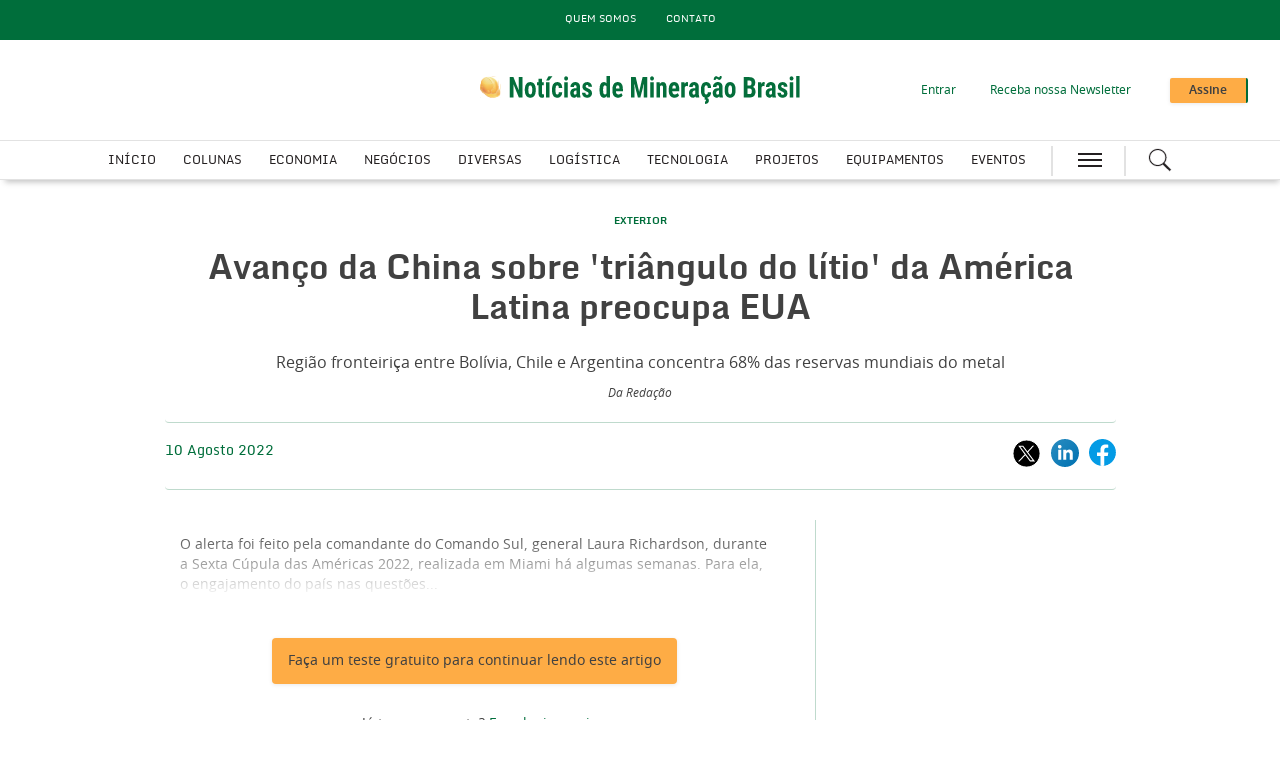

--- FILE ---
content_type: text/html; charset=utf-8
request_url: https://www.noticiasdemineracao.com/exterior/news/1437550/avanco-da-china-sobre-triangulo-litio-da-america-latina-preocupa-eua
body_size: 14141
content:
<!DOCTYPE html>
<html lang="en">
<head>
    <meta name="Powered By" content="Kreatio Platform" />
  <link rel="canonical" href="https://www.noticiasdemineracao.com/exterior/news/1437550/avanco-da-china-sobre-triangulo-litio-da-america-latina-preocupa-eua"/>
  
<script>
    var _paq = window._paq = window._paq || [];
    /* tracker methods like "setCustomDimension" should be called before "trackPageView" */
    _paq.push(['trackPageView']);
    _paq.push(['enableLinkTracking']);
    (function() {
        var u="https://aspermont.matomo.cloud/";
        _paq.push(['setTrackerUrl', u+'matomo.php']);
        _paq.push(['setSiteId', '9']);
        var d=document, g=d.createElement('script'), s=d.getElementsByTagName('script')[0];
        g.async=true; g.src='//cdn.matomo.cloud/aspermont.matomo.cloud/matomo.js'; s.parentNode.insertBefore(g,s);
    })();
</script>

<script>
    (function(w,d,s,l,i){
        w[l]=w[l]||[];
        w[l].push({'gtm.start': new Date().getTime(),event:'gtm.js'});
        var f=d.getElementsByTagName(s)[0],
          j=d.createElement(s),dl=l!='dataLayer'?'&l='+l:'';
        j.async=true;j.src='https://www.googletagmanager.com/gtm.js?id='+i+dl;f.parentNode.insertBefore(j,f);
    })(window,document,'script','dataLayer','GTM-M57J544');
</script>


  <meta http-equiv="Content-Type" content="text/html;charset=utf-8">
<meta http-equiv="X-UA-Compatible" content="IE=Edge">
<meta name="viewport" content="width=device-width,initial-scale=1.0,maximum-scale=2.0,minimum-scale=1.0">
<meta name="format-detection" content="telephone=no">
<meta name="HandheldFriendly" content="True">

  <meta name=”robots” content=”noarchive”>
<title>Avanço da China sobre 'triângulo do lítio' da América Latina preocupa EUA</title>
  <meta name="description" content="Região fronteiriça entre Bolívia, Chile e Argentina concentra 68% das reservas mundiais do metal">
  <meta name="keywords" content="Triângulo do Lítio, eua x china, baterias, veículos elétricos, transição energética, chile, argentina, Bolívia">


      <meta property="og:type" content="article">
    <meta property="og:url" content="https://www.noticiasdemineracao.com/exterior/news/1437550/avanco-da-china-sobre-triangulo-litio-da-america-latina-preocupa-eua">
    <meta property="og:title" content="Avanço da China sobre 'triângulo do lítio' da América Latina preocupa EUA">
    <meta property="og:locale" content="en_US">
      <meta property="og:image" content="https://assets.kreatio.net/noticiademineracao_2023/svg/logo.svg">
    <meta property="og:description" content="O Comando Sul dos Estados Unidos demonstra preocupação com avanço da China sobre o 'triângulo do lítio' da América Latina, região fronteiriça entre Bolívia, Chile e Argentina, que concentra 68% das reservas mundiais do metal.">
    <meta property="og:image:type" content="image/png">
    <meta property="og:image:width" content="600">
    <meta property="og:image:height" content="315">
    <meta property="og:updated_time" content="2022-08-10T15:48:19-03:00">
    <meta name="twitter:card" content="summary_large_image">
    <meta name="twitter:site" content="Noticiasdemineracao">
    <meta name="twitter:url" content="https://www.noticiasdemineracao.com/exterior/news/1437550/avanco-da-china-sobre-triangulo-litio-da-america-latina-preocupa-eua">
    <meta name="twitter:title" content="Avanço da China sobre 'triângulo do lítio' da América Latina preocupa EUA">
    <meta name="twitter:description" content="O Comando Sul dos Estados Unidos demonstra preocupação com avanço da China sobre o 'triângulo do lítio' da América Latina, região fronteiriça entre Bolívia, Chile e Argentina, que concentra 68% das reservas mundiais do metal.">
    <meta name="twitter:image:width" content="600">
    <meta name="twitter:image:height" content="315">
    <meta itemprop="description" content="O Comando Sul dos Estados Unidos demonstra preocupação com avanço da China sobre o 'triângulo do lítio' da América Latina, região fronteiriça entre Bolívia, Chile e Argentina, que concentra 68% das reservas mundiais do metal.">
    <meta property="article:published_time" content="2022-08-10T15:48:19-03:00">
    <meta property="article:modified_time" content="2022-08-10T15:48:19-03:00">
    <meta itemprop="author" content="Da Redação">
    <meta itemprop="mainEntityOfPage" content="https://www.noticiasdemineracao.com/exterior/news/1437550/avanco-da-china-sobre-triangulo-litio-da-america-latina-preocupa-eua">
    <meta itemprop="name" content="Noticiasdemineracao">
    <meta itemprop="url" content="https://www.noticiasdemineracao.com/exterior/news/1437550/avanco-da-china-sobre-triangulo-litio-da-america-latina-preocupa-eua">
    <meta itemprop="headline" content="Avanço da China sobre 'triângulo do lítio' da América Latina preocupa EUA">
    <meta itemprop="datePublished" content="2022-08-10T15:48:19-03:00">
    <meta itemprop="dateModified" content="2022-08-10T15:48:19-03:00">

  <link rel="preload" href="https://assets.kreatio.net/noticiademineracao_2023/application-6a21101468e0e62a212eedb59b34a19494c2710a7bfb2a59e722e84b7bdcc1c9.css" as="style">
  <link rel="stylesheet" media="all" href="https://assets.kreatio.net/noticiademineracao_2023/application-6a21101468e0e62a212eedb59b34a19494c2710a7bfb2a59e722e84b7bdcc1c9.css">
  <link rel="shortcut icon" href="https://assets.kreatio.net/noticiademineracao_2023/icon/favicon.ico" type="image/x-icon">
  <link rel="icon" href="https://assets.kreatio.net/noticiademineracao_2023/images/favicon/favicon.ico" type="image/x-icon">
  <link rel="apple-touch-icon" href="https://assets.kreatio.net/noticiademineracao_2023/favicon/apple-icon.png" type="image/x-icon">
  <script async src="https://www.googletagservices.com/tag/js/gpt.js"></script>
  <script>
    var gptadslots = [];
    var googletag = googletag || {cmd: []};
</script>
<script>
    googletag.cmd.push(function () {
        var slot1 = googletag.defineSlot('/94815173/NMB_v5_Premium_Leaderboard', [[1572, 250], [300, 100], [728, 90], 'fluid', [468, 60], [600, 130], [970, 90], [970, 250]], 'div-gpt-ad-1708100318775-0').addService(googletag.pubads());
        var slot2 = googletag.defineSlot('/94815173/NMB_v5_MPU', [[300, 250], 'fluid'], 'div-gpt-ad-1708100023127-0').addService(googletag.pubads());
        var slot3 = googletag.defineSlot('/94815173/NMB_v5_Standard_Leaderboard_1', [[970, 250], [468, 60], [970, 90], 'fluid', [300, 100], [728, 90], [600, 130]], 'div-gpt-ad-1708100504953-0').addService(googletag.pubads());
        var slot4 = googletag.defineSlot('/94815173/NMB_v5_Standard_Leaderboard_2', [[468, 60], [970, 90], [970, 250], [300, 100], 'fluid', [600, 130], [728, 90]], 'div-gpt-ad-1708100613688-0').addService(googletag.pubads());
        var slot5 = googletag.defineSlot('/94815173/NMB_v5_Skyscraper', [[300, 600], 'fluid', [300, 250]], 'div-gpt-ad-1708100394117-0').addService(googletag.pubads());
        var slot6 = googletag.defineSlot('/94815173/NMB_v5_Marketing_Billboard', [[300, 100], [970, 250], [728, 90], [468, 60], [970, 90], 'fluid'], 'div-gpt-ad-1708100217588-0').addService(googletag.pubads());
        var slot7 = googletag.defineSlot('/94815173/NMB_v5_Standard_Leaderboard_3', [[468, 60], [970, 90], 'fluid', [728, 90], [300, 100], [970, 250]], 'div-gpt-ad-1708100753578-0').addService(googletag.pubads());

        gptadslots.push(slot1);
        gptadslots.push(slot2);
        gptadslots.push(slot3);
        gptadslots.push(slot4);
        gptadslots.push(slot5);
        gptadslots.push(slot6);
        gptadslots.push(slot7);

        googletag.pubads().enableSingleRequest();
        googletag.pubads().collapseEmptyDivs();
          googletag.pubads().setTargeting('tags', ['triangulo-do-litio,eua-x-china,baterias,veiculos-eletricos,transicao-energetica,chile,argentina,bolivia']);
  googletag.pubads().setTargeting("category", ['economia,economia-exterior']);

        googletag.enableServices();

        window.addEventListener("resize", function () {
            googletag.pubads().refresh(gptadslots);
        });
    });
</script>

</head>
<body>
<div id="wrapper">
  <div class="wrapper-header ">
    <!-- Component :: Secondary-Menu--> 
<div class="secondary-menu">
  <div class="container-fluid">
    <ul>
      <li><a href="/quem-somos">Quem Somos</a></li>
      <li><a href="/contato">Contato</a></li>
    </ul>
  </div>
</div>


    <!-- Component :: Main-Header--> 
<div class="main-header">
  <div class="master-head">
    <div class="container-fluid">
      <div class="master-head-block">
        <div class="responsive-menu">
          <div class="hamburger-menu">
            <a href="javascript:void(0)" id="resp_submenu_wrap_toggle" aria-label="hamburger icon"></a>
          </div>
          <div class="search-container">
            <label class="button left-searchbutton" id="leftsearchbutton" for="searchright">
              <a href="javascript:void(0)" class="s_icon" aria-label="Search icon">
              </a>
            </label>
          </div>
        </div>
        <div class="estb-year"></div>
        <div class="header-logo nmb-logo">
          <a href="/"><img src="https://assets.kreatio.net/noticiademineracao_2023/svg/logo.svg" alt="logo"></a>
        </div>
        <div class="header-moblie-logo enb-logo">
          <a href="/"><img src="https://assets.kreatio.net/noticiademineracao_2023/svg/logo.svg" alt="logo"></a>
        </div>
        <ul>
          <li class="log_in_normal">
            <a class="login btn-danger login-pop" href="javascript:void(0)">Entrar</a>
            <a class="logout" href="/logout" style="display: none">Sair</a>
          </li>
          <li class="newsletter-signup"><a href="/boletim-icias">Receba nossa Newsletter</a></li>
          <li>
            <a href="/subscribe" class="btn btn-primary-light" role="button" aria-pressed="true">Assine</a>
          </li>
        </ul>
      </div>
    </div>
  </div>
  <div class="main-menu">
    <div class="container-fluid">
        <ul class="header-menu">
            <li class="nav-link" >
              <a title="Início" class="nav-item" href="/">Início</a>
            </li>
            <li class="nav-link" data-submenu=colunas-submenu>
              <a title="Colunas" class="nav-item" href="/category/colunas">Colunas</a>
                <ul id="colunas-submenu" class="categorymenu">
                    <li class="">
                      <a title="Bem Mineral" href="/category/colunas/bem-mineral">Bem Mineral</a>
                    </li>
                    <li class="">
                      <a title="Britador" href="/category/colunas/britador">Britador</a>
                    </li>
                    <li class="">
                      <a title="Opinião" href="/category/colunas/opiniao">Opinião</a>
                    </li>
                </ul>
            </li>
            <li class="nav-link" data-submenu=economia-submenu>
              <a title="Economia" class="nav-item" href="/category/economia">Economia</a>
                <ul id="economia-submenu" class="categorymenu">
                    <li class="">
                      <a title="Ações" href="/category/economia/acoes">Ações</a>
                    </li>
                    <li class="">
                      <a title="Brasil" href="/category/economia/brasil">Brasil</a>
                    </li>
                    <li class="">
                      <a title="Exterior" href="/category/economia/exterior">Exterior</a>
                    </li>
                    <li class="">
                      <a title="Minério de Ferro" href="/category/economia/minerio-de-ferro">Minério de Ferro</a>
                    </li>
                </ul>
            </li>
            <li class="nav-link" data-submenu=negócios-submenu>
              <a title="Negócios" class="nav-item" href="/category/negocios">Negócios</a>
                <ul id="negócios-submenu" class="categorymenu">
                    <li class="">
                      <a title="Empresas" href="/category/negocios/empresas">Empresas</a>
                    </li>
                    <li class="">
                      <a title="Executivos" href="/category/negocios/executivos">Executivos</a>
                    </li>
                    <li class="">
                      <a title="Finanças" href="/category/negocios/financas">Finanças</a>
                    </li>
                </ul>
            </li>
            <li class="nav-link" data-submenu=diversas-submenu>
              <a title="Diversas" class="nav-item" href="/category/diversas">Diversas</a>
                <ul id="diversas-submenu" class="categorymenu">
                    <li class="">
                      <a title="Legislação" href="/category/diversas/legislacao">Legislação</a>
                    </li>
                    <li class="">
                      <a title="Educação" href="/category/diversas/educacao">Educação</a>
                    </li>
                    <li class="">
                      <a title="Produção" href="/category/diversas/producao">Produção</a>
                    </li>
                    <li class="">
                      <a title="Segurança" href="/category/diversas/seguranca">Segurança</a>
                    </li>
                    <li class="">
                      <a title="Sustentabilidade" href="/category/diversas/sustentabilidade">Sustentabilidade</a>
                    </li>
                </ul>
            </li>
            <li class="nav-link" data-submenu=logística-submenu>
              <a title="Logística" class="nav-item" href="/category/logistica">Logística</a>
                <ul id="logística-submenu" class="categorymenu">
                    <li class="">
                      <a title="Portos" href="/category/logistica/portos">Portos</a>
                    </li>
                    <li class="">
                      <a title="Rodovias" href="/category/logistica/rodovias">Rodovias</a>
                    </li>
                    <li class="">
                      <a title="Ferrovias" href="/category/logistica/ferrovias">Ferrovias</a>
                    </li>
                </ul>
            </li>
            <li class="nav-link" data-submenu=tecnologia-submenu>
              <a title="Tecnologia" class="nav-item" href="/category/tecnologia">Tecnologia</a>
                <ul id="tecnologia-submenu" class="categorymenu">
                    <li class="">
                      <a title="Automação" href="/category/tecnologia/automacao">Automação</a>
                    </li>
                    <li class="">
                      <a title="Inovação" href="/category/tecnologia/inovacao">Inovação</a>
                    </li>
                    <li class="">
                      <a title="Software" href="/category/tecnologia/software">Software</a>
                    </li>
                    <li class="">
                      <a title="TI e comunicação" href="/category/tecnologia/ti-e-comunicacao">TI e comunicação</a>
                    </li>
                </ul>
            </li>
            <li class="nav-link" data-submenu=projetos-submenu>
              <a title="Projetos" class="nav-item" href="/category/projetos">Projetos</a>
                <ul id="projetos-submenu" class="categorymenu">
                    <li class="">
                      <a title="Metais Básicos" href="/category/projetos/metais-basicos">Metais Básicos</a>
                    </li>
                    <li class="">
                      <a title="Minério de Ferro" href="/category/projetos/minerio-de-ferro">Minério de Ferro</a>
                    </li>
                    <li class="">
                      <a title="Outros" href="/category/projetos/outros">Outros</a>
                    </li>
                    <li class="">
                      <a title="Metais Preciosos" href="/category/projetos/metais-preciosos">Metais Preciosos</a>
                    </li>
                </ul>
            </li>
            <li class="nav-link" data-submenu=equipamentos-submenu>
              <a title="Equipamentos" class="nav-item" href="/category/equipamentos">Equipamentos</a>
                <ul id="equipamentos-submenu" class="categorymenu">
                    <li class="">
                      <a title="Análise" href="/category/equipamentos/analise">Análise</a>
                    </li>
                    <li class="">
                      <a title="Exploração Mineral" href="/category/equipamentos/exploracao-mineral">Exploração Mineral</a>
                    </li>
                    <li class="">
                      <a title="Tratamento e Beneficiamento" href="/category/equipamentos/tratamento-e-beneficiamento">Tratamento e Beneficiamento</a>
                    </li>
                </ul>
            </li>
            <li class="nav-link" data-submenu=eventos-submenu>
              <a title="Eventos" class="nav-item" href="/category/eventos">Eventos</a>
                <ul id="eventos-submenu" class="categorymenu">
                    <li class="">
                      <a title="Aspermont" href="/category/eventos/aspermont">Aspermont</a>
                    </li>
                    <li class="">
                      <a title="Internacional" href="/category/eventos/internacional">Internacional</a>
                    </li>
                    <li class="">
                      <a title="Nacional" href="/category/eventos/nacional">Nacional</a>
                    </li>
                    <li class="">
                      <a title="Webinars" href="/category/eventos/webinars">Webinars</a>
                    </li>
                </ul>
            </li>
        </ul>
      <div class="hamburger-menu">
        <a href="javascript:void(0)" id="submenu_wrap_toggle" aria-label="hamburger icon"> </a>
      </div>
      <div class="search-container">
        <form class="" action="/search" accept-charset="UTF-8" method="get">
          <input type="hidden" name="per_page" id="per_page1" value="10" class="form-group has-feedback">
          <input type="hidden" name="facet" id="facet1" value="true" class="facet_header">
          <input type="hidden" name="sort" id="sort1" value="recent" class="filter_sort_top">
          <input class="search" id="searchright" type="text" name="query" placeholder="Insira suas palavras-chave...">
          <span id="clearIcon" class="clear-icon ">&#10005;</span>
          <label class="button searchbutton" id="searchbutton" for="searchright">
          </label>
          <label class="button desktopsearchbutton" id="desktopsearchbutton" for="searchright">
            <a href="javascript:void(0)" class="s_icon" aria-label="Search icon">
            </a>
          </label>
</form>      </div>
    </div>
  </div>
  <div class="secondary-search-block" id="secondary-search">
    <div class="container-fluid secondary-search-container">
      <form class="secondary-search-form" action="/search" accept-charset="UTF-8" method="get">
        <input type="hidden" name="per_page" id="per_page2" value="10" class="form-group has-feedback">
        <input type="hidden" name="facet" id="facet2" value="true" class="facet_header">
        <input type="hidden" name="sort" id="sort2" value="recent" class="filter_sort_top">
        <input class="secondary-search-input" id="secondary-search-input" type="text" name="query" placeholder="Insira suas palavras-chave...">
        <button type="submit" class="secondary-search-button btn btn-primary-light">Buscar</button>
        <span class="secondary-search-close" id="close-search"><span class="close"></span></span>
</form>    </div>
  </div>
  <div id="submenu_wrap" style="display: none;">
    <div class="container-fluid scroll">
      <ul id="accordion" class="accordion">
        <li class="main-block">
          <div class="menu-header">
            <span class="close-icon" id="closeButton"><a href="javascript:void(0)" class="s_icon"><img class="close" src="https://assets.kreatio.net/noticiademineracao_2023/svg/close.svg" alt="logo"></a>FECHAR</span>
            <a href="javascript:void(0)" class="btn btn-primary-light login-pop sign-in" role="button" aria-pressed="true">Entrar</a>
            <a class="btn btn-primary-light logout sign-in" href="/logout" style="display: none">Sair</a>
            <span>
              <a href="/subscribe" class="btn btn-secondary-light" role="button" aria-pressed="true">Assine</a>
            </span>
          </div>
        </li>
        <li class="search-block">
          <form class="link search-box" action="/search" accept-charset="UTF-8" method="get">
            <input type="hidden" name="per_page" id="per_page3" value="10" class="form-group has-feedback">
            <input type="hidden" name="facet" id="facet3" value="true" class="facet_header">
            <input type="hidden" name="sort" id="sort3" value="recent" class="filter_sort_top">
            <input class="menu-search" id="menu-search-input" type="text" name="query" placeholder="Insira suas palavras-chave...">
            <span class="menu-close-icon" id="menu-close-icon">&#10006;</span>
            <button class="search-icon btn btn-primary-light s_icon">
              <img src="https://assets.kreatio.net/noticiademineracao_2023/svg/whiteSearch_Icon.svg" alt="logo">
            </button>
</form>        </li>
            <li>
              <div class="link "> <a title="Início" href="/">Início</a>
              </div>
            </li>
            <li>
              <div class="link "> <a title="Colunas" href="/category/colunas">Colunas</a>
                  <span class="downarrow "></span>
              </div>
                <ul class="submenu">
                    <li><a href="/category/colunas/bem-mineral">Bem Mineral</a></li>
                    <li><a href="/category/colunas/britador">Britador</a></li>
                    <li><a href="/category/colunas/opiniao">Opinião</a></li>
                </ul>
            </li>
            <li>
              <div class="link "> <a title="Economia" href="/category/economia">Economia</a>
                  <span class="downarrow "></span>
              </div>
                <ul class="submenu">
                    <li><a href="/category/economia/acoes">Ações</a></li>
                    <li><a href="/category/economia/brasil">Brasil</a></li>
                    <li><a href="/category/economia/exterior">Exterior</a></li>
                    <li><a href="/category/economia/minerio-de-ferro">Minério de Ferro</a></li>
                </ul>
            </li>
            <li>
              <div class="link "> <a title="Negócios" href="/category/negocios">Negócios</a>
                  <span class="downarrow "></span>
              </div>
                <ul class="submenu">
                    <li><a href="/category/negocios/empresas">Empresas</a></li>
                    <li><a href="/category/negocios/executivos">Executivos</a></li>
                    <li><a href="/category/negocios/financas">Finanças</a></li>
                </ul>
            </li>
            <li>
              <div class="link "> <a title="Diversas" href="/category/diversas">Diversas</a>
                  <span class="downarrow "></span>
              </div>
                <ul class="submenu">
                    <li><a href="/category/diversas/legislacao">Legislação</a></li>
                    <li><a href="/category/diversas/educacao">Educação</a></li>
                    <li><a href="/category/diversas/producao">Produção</a></li>
                    <li><a href="/category/diversas/seguranca">Segurança</a></li>
                    <li><a href="/category/diversas/sustentabilidade">Sustentabilidade</a></li>
                </ul>
            </li>
            <li>
              <div class="link "> <a title="Logística" href="/category/logistica">Logística</a>
                  <span class="downarrow "></span>
              </div>
                <ul class="submenu">
                    <li><a href="/category/logistica/portos">Portos</a></li>
                    <li><a href="/category/logistica/rodovias">Rodovias</a></li>
                    <li><a href="/category/logistica/ferrovias">Ferrovias</a></li>
                </ul>
            </li>
            <li>
              <div class="link "> <a title="Tecnologia" href="/category/tecnologia">Tecnologia</a>
                  <span class="downarrow "></span>
              </div>
                <ul class="submenu">
                    <li><a href="/category/tecnologia/automacao">Automação</a></li>
                    <li><a href="/category/tecnologia/inovacao">Inovação</a></li>
                    <li><a href="/category/tecnologia/software">Software</a></li>
                    <li><a href="/category/tecnologia/ti-e-comunicacao">TI e comunicação</a></li>
                </ul>
            </li>
            <li>
              <div class="link "> <a title="Projetos" href="/category/projetos">Projetos</a>
                  <span class="downarrow "></span>
              </div>
                <ul class="submenu">
                    <li><a href="/category/projetos/metais-basicos">Metais Básicos</a></li>
                    <li><a href="/category/projetos/minerio-de-ferro">Minério de Ferro</a></li>
                    <li><a href="/category/projetos/outros">Outros</a></li>
                    <li><a href="/category/projetos/metais-preciosos">Metais Preciosos</a></li>
                </ul>
            </li>
            <li>
              <div class="link "> <a title="Equipamentos" href="/category/equipamentos">Equipamentos</a>
                  <span class="downarrow "></span>
              </div>
                <ul class="submenu">
                    <li><a href="/category/equipamentos/analise">Análise</a></li>
                    <li><a href="/category/equipamentos/exploracao-mineral">Exploração Mineral</a></li>
                    <li><a href="/category/equipamentos/tratamento-e-beneficiamento">Tratamento e Beneficiamento</a></li>
                </ul>
            </li>
            <li>
              <div class="link "> <a title="Eventos" href="/category/eventos">Eventos</a>
                  <span class="downarrow "></span>
              </div>
                <ul class="submenu">
                    <li><a href="/category/eventos/aspermont">Aspermont</a></li>
                    <li><a href="/category/eventos/internacional">Internacional</a></li>
                    <li><a href="/category/eventos/nacional">Nacional</a></li>
                    <li><a href="/category/eventos/webinars">Webinars</a></li>
                </ul>
            </li>
        <li>
          <div class="link "><a title="LATEST HEADLINES" href="/latest-headlines">Ultimas Notícias</a></div>
        </li>
        <li>
          <div class="link "><a title="News Analysis" href="/type/news-analysis">Análises de Notícias</a>
          </div>
        </li>
        <li>
          <div class="link "><a title="Webinars" href="/webinars">Webinários</a>
          </div>
        </li>
        <li>
          <div class="link "><a title="Jobs" href="/jobs">Empregos</a>
          </div>
        </li>
        <li>
          <div class="link "><a title="Tags" href="/tag-list">Tags</a>
          </div>
        </li>
        <li>
          <div class="link "><a title="Partner Content" href="/type/partner-content">Conteúdo de Parceiros</a>
          </div>
        </li>
        <li>
          <div class="content-menu">
            <h3>QUEM SOMOS</h3>
            <ul>
              <li class="link"><a href="/quem-somos">Sobre o Notícias de Mineração</a></li>
              <li class="link"><a href="/subscribe">Assine</a></li>
              <li class="link"><a href="/boletim-icias">Receba nossa Newsletter</a></li>
              <li class="link"><a href="/frequently-asked-questions">Perguntas Frequentes</a></li>
              <li class="link"><a href="/contato">Contato</a></li>
            </ul>
          </div>
        </li>
        <li>
          <div class="content-menu">
            <h3>SOLUÇÕES</h3>
            <ul>
              <li class="link"><a href="/publicidade">Publicidade</a></li>
            </ul>
          </div>

        </li>
        <li>
          <div class="content-menu">
            <h3>JURÍDICO</h3>
            <ul>
              <li class="link"><a href="/termos-condicoes">Termos e Condições</a></li>
              <li class="link">
                <a href="https://www.aspermont.com/static/privacy-policy" target="_blank" rel="noopener noreferrer">Política de Privacidade</a></li>
              <li class="link">
                <a href="https://www.aspermont.com/static/cookie-policy" target="_blank" rel="noopener noreferrer">Política de Cookies</a></li>
            </ul>
          </div>
        </li>
        <li>
          <div class="content-menu">
            <h3>SOCIAL</h3>
            <ul class="social-share link">
              <li>
                <a href="https://www.linkedin.com/groups/4862591/" target="_blank" rel="noopener noreferrer" aria-label="linkedin icon" class="linked-in"></a>
                <a href="https://www.linkedin.com/groups/4862591/" target="_blank" rel="noopener noreferrer" aria-label="linkedin icon">LINKEDIN</a>
              </li>
              <li>
                <a href="https://twitter.com/noticiasmb" target="_blank" rel="noopener noreferrer" aria-label="twitter icon" class="twitter"></a>
                <a href="https://twitter.com/noticiasmb" target="_blank" rel="noopener noreferrer" aria-label="twitter icon">X</a>
              </li>
              <li><a href="https://www.youtube.com/@nmineracaobrasil" target="_blank" rel="noopener noreferrer" aria-label="youtube icon" class="youtube"></a>
                <a href="https://www.youtube.com/@nmineracaobrasil" target="_blank" rel="noopener noreferrer" aria-label="youtube icon">YOUTUBE</a></li>
              <li>
                <a href="https://www.facebook.com/noticiasdemineracaobrasil/" target="_blank" rel="noopener noreferrer" aria-label="facebook icon" class="facebook"></a>
                <a href="https://www.facebook.com/noticiasdemineracaobrasil/" target="_blank" rel="noopener noreferrer" aria-label="facebook icon">FACEBOOK</a>
              </li>
            </ul>
          </div>
        </li>
      </ul>
    </div>
  </div>
</div>


</div>
    <div class="wrapper-container article-page ">
  <div class="ad-header">
  <div class="adv-block">
    <div id='div-gpt-ad-1708100318775-0'>
      <script>
          googletag.cmd.push(function () {
              googletag.display('div-gpt-ad-1708100318775-0');
          });
      </script>
    </div>
  </div>
</div>
  <div class="mt-30"></div>

  <div class="">
    <div class="container-fluid  barrier">
      <div class="article-head-block ">
  <div class="article-head-content">
        <h5 class="category"><a href="/category/economia/exterior">EXTERIOR</a></h5>

    <h1 class="headline">Avanço da China sobre &#39;triângulo do lítio&#39; da América Latina preocupa EUA</h1>

        <p class="strapline">Região fronteiriça entre Bolívia, Chile e Argentina concentra 68% das reservas mundiais do metal</p>

      <div class="author-name"><a href="/author/7703acd7-9d8b-4824-bf11-ebc96fd3c242/da-redacao">Da Redação</a></div>
  </div>
</div>

      <div class="article-head-social-share ">
            <div class="date">10 Agosto 2022</div>


          <ul class="social-share">
    <li>
      <a href="javascript:void(0)" onclick="shareOnTwitter('Avan%C3%A7o+da+China+sobre+%27tri%C3%A2ngulo+do+l%C3%ADtio%27+da+Am%C3%A9rica+Latina+preocupa+EUA', 'https://www.noticiasdemineracao.com/exterior/news/1437550/avanco-da-china-sobre-triangulo-litio-da-america-latina-preocupa-eua', 'MiningOnline')">
        <img alt="twitter_icon" src="https://assets.kreatio.net/noticiademineracao_2023/svg/x.svg">
      </a></li>
    <li>
      <a href="javascript:void(0)" onclick="shareOnLinkedIn('https://www.noticiasdemineracao.com/1437550','Avano+da+China+sobre+tringulo+do+ltio+da+Amrica+Latina+preocupa+EUA'); return false;">
        <img alt="linkedin-icon" src="https://assets.kreatio.net/noticiademineracao_2023/svg/article_linkedin.svg">
      </a>
    </li>
    <li>
      <a href="javascript:void(0)" onclick="shareOnFacebook('https://www.noticiasdemineracao.com/exterior/news/1437550/avanco-da-china-sobre-triangulo-litio-da-america-latina-preocupa-eua')">
        <img alt="fb-icon" src="https://assets.kreatio.net/noticiademineracao_2023/svg/article_fb.svg">
      </a>
    </li>
  </ul>
<script>
    function openSharePopup(url) {
        var screenWidth = window.screen.width;
        var screenHeight = window.screen.height;
        var popupWidth = 600;
        var popupHeight = 315;
        var leftPosition = (screenWidth - popupWidth) / 2;
        var topPosition = (screenHeight - popupHeight) / 2;
        window.open(url, 'Share Popup', 'width=600,height=315,left=' + leftPosition + ',top=' + topPosition);
    }

    function shareOnLinkedIn(url, title) {
        var linkedInShareUrl = 'https://www.linkedin.com/shareArticle?mini=true&url=' + encodeURIComponent(url) + '&title=' + encodeURIComponent(title);
        openSharePopup(linkedInShareUrl);
    }

    function shareOnFacebook(url) {
        var facebookShareUrl = 'https://www.facebook.com/sharer/sharer.php?u=' + encodeURIComponent(url);
        openSharePopup(facebookShareUrl);
    }

    function shareOnTwitter(text, url, via) {
        var twitterShareUrl = 'https://twitter.com/share?text=' + text + '&url=' + encodeURIComponent(url) + '&via=' + encodeURIComponent(via);
        openSharePopup(twitterShareUrl);
    }

    function shareOnTwitterEdition(text, url ,via) {
        var twitterShareUrl = 'https://twitter.com/share?text=' + text + '&url=' + encodeURIComponent(url) + '&via=' + encodeURIComponent(via);
        openSharePopup(twitterShareUrl);
    }

    function shareOnLinkedInEdition(url) {
        var linkedInShareUrl = 'https://www.linkedin.com/shareArticle?mini=true&url=' + encodeURIComponent(url);
        openSharePopup(linkedInShareUrl);
    }

    function shareOnFacebookEdition(url) {
        var facebookShareUrl = 'https://www.facebook.com/sharer.php?u=' + encodeURIComponent(url);
        openSharePopup(facebookShareUrl);
    }
</script>

      </div>
      <div class="article-block common-space">
        <div class=" article ">
          <div class="article-content-block">
            <div class="article-content">
                <p class="linear-gradient">O alerta foi feito pela comandante do Comando Sul, general Laura Richardson, durante a Sexta Cúpula das Américas 2022, realizada em Miami há algumas semanas. Para ela, o engajamento do país nas questões...</p>
            </div>
            <div class="subscription-block common-space">
              <div class="subscription-content">
      <!-- Component :: Logged-Out-Barrier-Button--> 
<a href="https://subscriptions.noticiasdemineracao.com/register" target="_blank"><btn class="btn btn-primary-light" role="button" aria-pressed="true" >Faça um teste gratuito para continuar lendo este artigo
</btn></a>
<h6><p>Já tem uma conta? <a href="javascript:void(0)" class="login btn-danger login-pop"> Faça login aqui</a></p>
</h6>


  <div class="subscription-plan ">
    <div class="subscribe-content">
        <div class="subscribe-description">
              <!-- Component :: Barrier-Page-Logged-Out-Heading--> 
<h5>Informação com alto teor</h5>
<p style="font-size: 16px; font-weight: 400;">Assine e acesse já o website e todo o conteudo do NMB, o premier serviço de informação estratégica do setor brasileiro de mineração - agora com opções de incluir Mining Journal e Mining Magazine na sua assinatura.</p>

        </div>
            <!-- Component :: Barrier-Page-Logged-Out-Tabs--> 
<!--<div class="plans">
<div class="standard">
<div class="subscribe-info">
<h6>Standard Subscription</h6>
<ul>
<li>Global news and analysis</li>
<li>Exclusive industry columns</li>
<li>Daily email newsletters</li>
<li>Monthly digital magazine</li>
</ul>
<p>Individual, Team and Corporate options available</p>
</div>
<div class="background"></div>
</div>
<div class="premium">
<h6>Premium Subscription</h6>
<p>All Standard benefits, plus</p>
<ul>
<li>5x annual Research Reports on key industry topics*</li>
<li>4x annual Equities Updates*</li>
</ul>
<p>*Each valued at &pound;595</p>
<div class="background"></div>
</div>
</div>-->

    </div>
    <a href="/subscribe">
      <btn class="btn btn-lg btn-primary-light" role="button" aria-pressed="true">Assine Agora</btn>
    </a>
  </div>
</div>

            </div>
              <!-- Component :: Related-Articles--> 
<div class="related-articles">
  <h5>ARTIGOS RELACIONADOS</h5>
  <ul>
    <li><a title="Ações da Sigma se recuperam com venda de 100 Kt de lítio" href="/negocios/news-articles/4526128/acoes-da-sigma-se-recuperam-com-venda-100-kt-litio">Ações da Sigma se recuperam com venda de 100 Kt de lítio</a></li>
    <li><a title="Futuro elétrico significa que BHP precisa fazer oferta pela Rio Tinto" href="/opiniao/opinion-articles/4526125/futuro-eletrico-significa-que-bhp-precisa-fazer-oferta-pela-rio-tinto">Futuro elétrico significa que BHP precisa fazer oferta pela Rio Tinto</a></li>
    <li><a title="Lipari suspende mineração e atrasa salários " href="/empresas/news-articles/4525922/lipari-suspende-mineracao-atrasa-salarios">Lipari suspende mineração e atrasa salários </a></li>
    <li><a title="Nacionalismo de recursos fica sério" href="/exterior/news-articles/4526063/nacionalismo-recursos-fica-serio">Nacionalismo de recursos fica sério</a></li>
  </ul>

</div>


            <div class="more-on-topic">
              <h5>
                MAIS SOBRE ESTE ASSUNTO
                </h5>
              <ul>
                    <li>PRÓXIMO: <a href="/empresas/news/1437629/bhp-esquece-mencionar-decolagem-cobre-em-oferta-rejeitada-pela-oz">BHP esquece de mencionar &quot;decolagem&quot; de cobre em oferta rejeitada pela Oz</a></li>
                    <li>ANTERIOR: <a href="/exterior/news/1437475/montadoras-vao-enfrentar-batalha-feroz-por-litio-ate-2030">Montadoras vão enfrentar batalha feroz por lítio até 2030</a></li>
              </ul>
            </div>
          </div>
          <div class="article-newsletter newsletter-block">
  <div class="container-fluid ">
    <div class="newsletter">
      <div class="newsletter-heading">
        <h5 class="newsletter-text">Receba a Newsletter do <span>Notícias de Mineração</span> gratuitamente todos os dias</h5>
      </div>
      <script src="//js.hsforms.net/forms/embed/v2.js"></script>
      <script>
          hbspt.forms.create({
              region: "na1",
              portalId: "6393024",
              formId: "61d326fe-c80d-47e0-9c00-cf68daccdd15"
          });
      </script>
    </div>
  </div>
</div>

        </div>
        <div class="sidebar-common-right ">
          <div class="adv-block desktop-adv  common-space ">
  <div id='div-gpt-ad-1708100023127-0' style='min-width: 300px; min-height: 250px;'>
    <script>
        googletag.cmd.push(function() { googletag.display('div-gpt-ad-1708100023127-0'); });
    </script>
  </div>
</div>

              <!-- Component :: From-our-Partners-Right--> 
<div class="our-partners-block common-space">
  <div class="container-fluid">
    <div class="common-header ">
      <h2 class="common-heading">
          <a href="/type/partner-content">DOS NOSSOS PARCEIROS</a>
      </h2>
      <div class="view">
          <a href="/type/partner-content">Veja mais</a>
      </div>
    </div>
    <div class="our-partners">
        <div class="ptn">
          <div class="our-partner">
            <h4 class="partner-subheading"><a title="STF extingue presunção de boa fé no comércio de ouro" href="/legislacao/news-articles/4411291/stf-extingue-presunca-boa-comercio-ouro">STF extingue presunção de boa fé no comércio de ouro</a></h4>
          </div>
        </div>
        <div class="ptn">
          <div class="our-partner">
                <h5 class="partner"><a href="/type/partner-content">CONTEÚDO DE PARCEIROS</a></h5>
            <h4 class="partner-subheading"><a title="Preenchimento de rocha cimentada (CRF) em mineração subterrânea" href="/equipamentos/partner-content/4410790/preenchimento-rocha-cimentada-crf-em-mineraca-subterranea">Preenchimento de rocha cimentada (CRF) em mineração subterrânea</a></h4>
          </div>
        </div>
    </div>
  </div>
</div>


          <div class="adv-block">
  <div id='div-gpt-ad-1708100394117-0' style='min-width: 300px; min-height: 250px;'>
    <script>
        googletag.cmd.push(function() { googletag.display('div-gpt-ad-1708100394117-0'); });
    </script>
  </div>
</div>

        </div>
      </div>
      <div class="container-fluid">
  <div class="adv-block ad-container-1">
    <div id='div-gpt-ad-1708100504953-0' >
      <script>
          googletag.cmd.push(function() {
                  googletag.display('div-gpt-ad-1708100504953-0');
          });
      </script>
    </div>
  </div>
</div>

    </div>
  </div>
    <!-- Component :: Home-MostRead--> 
<div class="most-popular-block common-space">
  <div class="common-border-bottom"></div>
  <div class="container-fluid">
    <div class="common-header">
      <div class="common-heading">
        MAIS LIDAS
      </div>
    </div>
    <div class="row article">
        <div class="popular-article">
          <div class="left-container">1</div>
          <div class="right-container">
            <div class="popular-article-content">
                <h5 class="category"><a href="/category/negocios/empresas">EMPRESAS</a></h5>

                  <h4 class="headline"><a title="Equinox deixa o Brasil com venda de minas para CMOC" href="/empresas/news-articles/4526118/equinox-deixa-brasil-com-venda-minas-para-cmoc">Equinox deixa o Brasil com venda de minas para CMOC</a></h4>

            </div>
          </div>
        </div>
        <div class="popular-article">
          <div class="left-container">2</div>
          <div class="right-container">
            <div class="popular-article-content">
                <h5 class="category"><a href="/category/negocios/empresas">EMPRESAS</a></h5>

                  <h4 class="headline"><a title="Lipari suspende mineração e atrasa salários " href="/empresas/news-articles/4525922/lipari-suspende-mineracao-atrasa-salarios">Lipari suspende mineração e atrasa salários </a></h4>

            </div>
          </div>
        </div>
        <div class="popular-article">
          <div class="left-container">3</div>
          <div class="right-container">
            <div class="popular-article-content">
                <h5 class="category"><a href="/category/projetos/metais-basicos">METAIS BÁSICOS</a></h5>

                  <h4 class="headline"><a title="Brasil prepara Estratégia Nacional de Terras Raras" href="/metais-basicos/news-articles/4526062/brasil-prepara-estrategia-nacional-terras-raras">Brasil prepara Estratégia Nacional de Terras Raras</a></h4>

            </div>
          </div>
        </div>
        <div class="popular-article">
          <div class="left-container">4</div>
          <div class="right-container">
            <div class="popular-article-content">
                <h5 class="category"><a href="/category/diversas/sustentabilidade">SUSTENTABILIDADE</a></h5>

                  <h4 class="headline"><a title="Vale e Amig divergem sobre reparação por Brumadinho" href="/sustentabilidade/news-articles/4526116/vale-amig-divergem-sobre-reparacao-por-brumadinho">Vale e Amig divergem sobre reparação por Brumadinho</a></h4>

            </div>
          </div>
        </div>
    </div>
  </div>
</div>


    <!-- Component :: Article-Research-Report-Block--> 


  <div class="latest-block article common-space">
      <!-- Component :: Home-Announcements--> 


  </div>
</div>



  <div class="wrapper-footer">
    <!-- Component :: Footer-Sitemap--> 
<div class="footer-sitemap">
<div class="footer-main-menu">
<div class="container-fluid">
<div class="resp_footer_logo"><a href="/" aria-label="logo"><img src="https://assets.kreatio.net/noticiademineracao_2023/svg/logo.svg" alt="footer-logo"></a></div>
<ul class="footer-menu-items">
<li><a href="/" aria-label="logo"><img src="https://assets.kreatio.net/noticiademineracao_2023/svg/logo.svg" alt="footer-logo"></a></li>
<li class="social-share">
<span> <a target="_blank" href="https://www.linkedin.com/groups/4862591/" rel="noopener" aria-label="linkedin icon">LINKEDIN</a> </span> <a target="_blank" href="https://www.linkedin.com/groups/4862591/" class="linked-in" rel="noopener" aria-label="linkedin icon"></a>
</li>
<li class="social-share">
<span><a target="_blank" href="https://twitter.com/noticiasmb" rel="noopener" aria-label="twitter icon">X</a> </span> <a target="_blank" href="https://twitter.com/noticiasmb" class="twitter" rel="noopener" aria-label="twitter icon"></a>
</li>
<li class="social-share">
<span><a target="_blank" href="https://www.youtube.com/@nmineracaobrasil" rel="noopener" aria-label="youtube icon">YOUTUBE</a></span> <a target="_blank" href="https://www.youtube.com/@nmineracaobrasil" class="youtube" rel="noopener" aria-label="youtube icon"></a>
</li>
<li class="social-share">
<span><a target="_blank" href="https://www.facebook.com/noticiasdemineracaobrasil/" rel="noopener" aria-label="facebook icon">FACEBOOK</a> </span> <a target="_blank" href="https://www.facebook.com/noticiasdemineracaobrasil/" class="facebook" rel="noopener" aria-label="facebook icon"></a>
</li>
</ul>
</div>
</div>
<div class="footer-sitemaps">
<div class="container-fluid row">
<div class="accordion">
<div class="accordion-item">
<div class="accordion-item-head">
<span class="accordion-item-header"></span>CONTEÚDO</div>
<div class="accordion-item-body">
<div class="accordion-item-body-content">
<ul>
<li><a href="/category/colunas">Colunas</a></li>
<li><a href="/category/economia">Economia</a></li>
<li><a href="/category/negocios">Negócios</a></li>
<li><a href="/category/diversas">Diversas</a></li>
<li><a href="/category/logistica">Logística</a></li>
<li><a href="/category/tecnologia">Tecnologia</a></li>
<li><a href="/category/projetos">Projetos</a></li>
<li><a href="/category/equipamentos">Equipamentos</a></li>
<li><a href="/category/eventos">Eventos</a></li>
<!--<li><a href="/category/research-reports">Research</a></li>-->
<li><a href="/type/news-analysis">Análise de Notícias</a></li>
<li><a href="/webinars">Webinários</a></li>
<li><a href="/jobs">Empregos</a></li>
<li><a href="/tag-list">Tags</a></li>
<li><a href="/type/partner-content">Conteúdo de Parceiros</a></li>
</ul>
</div>
</div>
</div>
<div class="accordion-item">
<div class="accordion-item-head">
<span class="accordion-item-header"></span> QUEM SOMOS</div>
<div class="accordion-item-body">
<div class="accordion-item-body-content">
<ul>
<li><a href="/quem-somos">Sobre o Notícias de Mineração</a></li>
<li><a href="/subscribe">Assine</a></li>
<li><a href="/boletim-icias">Receba nossa Newsletter</a></li>
<li><a href="/frequently-asked-questions">Perguntas Frequentes</a></li>
<li><a href="/contato">Contato</a></li>
</ul>
</div>
</div>
</div>
<div class="accordion-item">
<div class="accordion-item-head">
<span class="accordion-item-header"></span> SOLUÇÕES</div>
<div class="accordion-item-body">
<div class="accordion-item-body-content">
<ul>
<li><a href="/publicidade">Publicidade</a></li>
<li><a target="_blank" href="https://www.thinknexus.com/" rel="noopener">Nexus Agency</a></li>
<!--<li><a target="_blank" href="https://www.contentmarketing.works/" rel="noopener">Contentworks Marketing Solutions</a></li>-->
</ul>
</div>
</div>
</div>
<div class="accordion-item">
<div class="accordion-item-head">
<span class="accordion-item-header"></span> JURÍDICO</div>
<div class="accordion-item-body">
<div class="accordion-item-body-content">
<ul>
<ul>
<li><a href="/termos-condicoes" rel="noopener">Termos e Condições</a></li>
<li><a target="_blank" href="https://www.aspermont.com/static/privacy-policy" rel="noopener">Política de Privacidade</a></li>
<li><a target="_blank" href="https://www.aspermont.com/static/cookie-policy" rel="noopener">Política de Cookies</a></li>
<li><a href="https://www.noticiasdemineracao.com/declaracao-privacidade">Declaração de Privacidade</a></li>
<li><a href="javascript:void(0)"><span id="pmLink">Privacy Settings</span></a></li>
</ul>
</ul>
</div>
</div>
</div>
</div>
</div>
</div>
</div>

    <!-- Component :: Footer-Brand-Portfolio--> 
<div class="brand-portfolio">
<div class="container-fluid">
<h2 class="heading">O PORTFÓLIO DE MARCAS DA ASPERMONT</h2>
<div class="brands">
<ul>
<li><a target="_blank" href="https://www.mining-journal.com" rel="noopener"> <img src="https://image.chitra.live/api/v1/wps/a170a28/0b55f7ca-8635-44e8-90dd-0810694f1270/2/mining-journal-122x77.png" alt="footer-images"> </a></li>
<li><a target="_blank" href="https://www.miningnews.net" rel="noopener"> <img src="https://image.chitra.live/api/v1/wps/bb85810/9fd7532f-6c1e-4e34-b148-3593838bf6ba/2/miningnews-122x77.png" alt="footer-images"> </a></li>
<li><a target="_blank" href="https://www.mining-journal.com/category/mining-iq" rel="noopener"> <img src="http://image.chitra.live/api/v1/wps/3102e20/638039e0-1577-4c3d-bfd2-be37c1a078a2/1/Mining-IQ-Blue-122-77-122x77.jpg" alt="footer-images"> </a></li>
<li><a target="_blank" href="https://www.mining-journal.com/type/resourcestocks-articles" rel="noopener"> <img src="https://image.chitra.live/api/v1/wps/c5856c7/13bf3875-e58c-4772-81e1-033a9e4e7bfe/2/resourcestocks-122x77.png" alt="footer-images"> </a></li>
<li><a target="_blank" href="https://www.miningmagazine.com" rel="noopener"> <img src="https://image.chitra.live/api/v1/wps/360eedb/216389b6-c704-4967-b4f9-21a29cdf327e/2/mining-magazine-122x77.png" alt="footer-images"> </a></li>
<li><a target="_blank" href="https://www.miningmonthly.com" rel="noopener"> <img src="https://image.chitra.live/api/v1/wps/ab169f4/6734047b-8e05-4e63-852d-082093401856/2/australian-mining-monthly-122x77.png" alt="footer-images"> </a></li>
<li><a target="_blank" href="https://www.energynewsbulletin.net" rel="noopener"> <img src="https://image.chitra.live/api/v1/wps/fefbd4e/a90300a0-6670-4557-9cd8-2992ea8579f9/2/energy-news-bulletin-122x77.png" alt="footer-images"> </a></li>
<li><a target="_blank" href="https://www.noticiasdemineracao.com" rel="noopener"> <img src="https://image.chitra.live/api/v1/wps/1dd2191/15abf4b8-0ee2-4084-9c73-df2e757f0c57/2/noticias-de-mineracao-122x77.png" alt="footer-images"> </a></li>
<li><a target="_blank" href="https://www.geodrillinginternational.com" rel="noopener"> <img src="https://image.chitra.live/api/v1/wps/beade77/d814d918-3d28-4193-959f-1d8555f10e88/2/geodrililng-international-122x77.png" alt="footer-images"> </a></li>
<li><a target="_blank" href="https://www.farmingahead.com.au" rel="noopener"> <img src="https://image.chitra.live/api/v1/wps/327ed8f/06009ac3-6008-4b24-ab6c-64bd78400ccc/2/Farming-ahead-122x77.png" alt="footer-images"> </a></li>
<li><a target="_blank" href="https://www.future-of-mining.com" rel="noopener"> <img src="https://image.chitra.live/api/v1/wps/bb693d5/b625cf7f-969f-4ef5-ac97-df6ced2a9a28/2/future-of-mining-122x77.png" alt="footer-images"> </a></li>
<!-- <a target="_blank" href="https://www.miningjournalselect.com/mjslondon" rel="noopener"> <img src="https://image.chitra.live/api/v1/wps/43e1b49/2c34176c-358f-4a6f-9ed7-075315b5691c/2/mining-journal-select-122x77.png" alt="footer-images" /> </a> -->
<li><a target="_blank" href="https://www.miningnewsselect.net/perth" rel="noopener"> <img src="https://image.chitra.live/api/v1/wps/9c4e397/1b0f4683-6d6e-4559-98d9-c200d986ce5b/0/miningnews-select-122x77.png" alt="footer-images"></a></li>
</ul>
</div>
</div>
</div>

    <!-- Component :: Footer-Copyrights--> 
<div class="copy-rights">
<div class="container-fluid">
<div class="asp_logo"><a target="_blank" href="https://www.aspermont.com/" rel="noopener"><img src="https://assets.kreatio.net/mining_news_2023/png/aspermont.png" alt="aspermont-logo"></a></div>
<p class="copyright-content">Copyright © 2026 Aspermont Ltd. Todos os direitos reservados. Aspermont Limited (ABN 66 000 375 048), Level 33, 152-158 St Georges Terrace, Perth WA 6000</p>
</div>
</div>

</div>

  <script src="https://assets.kreatio.net/noticiademineracao_2023/js/noticiasdemineracao.min.js" ></script>
  <script src="https://www.google.com/recaptcha/api.js" async defer></script>
</div>
  <!-- Component :: Login-Popup--> 
<div class="popup_login">
  <h1 class="hidden">Login</h1>
  <div class="module-login">
    <div class="login">
      <div class="panel panel-default">
        <div class="panel-body">
          <form id="login_form" class="subscriber_login" action="/abacus_login" accept-charset="UTF-8" method="post"><input type="hidden" name="authenticity_token" value="QjOfXMiY81Tm1Rw86QkbPRCtoDhp95K7sjf-MVE7RT12CXZP3rHMPnZCwXHR7xhjLYW3fwyY0O6IrML_JmQAxQ" autocomplete="off" />
            <input name="utf8" type="hidden" value="&#x2713;">
            <input type="hidden" name="authenticity_token" value="WhUvYjCx9XPPa80AbyvQn2WPFaJdzx9VfoGaOOt13xNSCCd2K7qJxMxya8Fwl3tj7o9Lyibhj3mJUpfxs5WDIg==">
            <div class="alert alert-danger">Invalid username or password</div>
            <input type="hidden" name="normal_login" id="normal_login" value="true">
            <fieldset>
              <legend>
                Entrar
              </legend>
              <div class="form-group">
                <label>Nome de usuário</label>
                <input placeholder="Nome de usuário" class="form-control" title="Username" type="text" name="subscriber[email_id]" id="subscriber_email_id">
              </div>
              <div class="form-group">
                <label>Senha</label>
                <input placeholder="Senha" class="form-control" title="Password" autocomplete="off" type="password" name="subscriber[password]" id="subscriber_password" />
              </div>
              <div class="form-group">
                <div class="checkbox">
                  <label>
                    <input type="checkbox" name="myTime" value="Yes" checked>
                    Lembrar</label>
                  <small class="pull-right"><a href="/lost-password" class="login-lost">Esqueceu sua senha?</a></small>
                </div>
              </div>
              <div class="form-group job-btn">
                <input type="submit" name="commit" value="Entrar" class="btn btn-default" title="Login here" data-disable-with="Entrar" />
                <div id="export_loader_company" class="export_loading export_loader_company">
                  <img alt="Export Load" class="export_loader_img" src="https://assets.kreatio.net/mining_journal_redesign/images/bx_loader.gif">
                </div>
                <div class="job-sub">
                  <h4>Não é assinante?</h4>
                  <h3 class="job-btn">
                    <a href="/subscribe" class="btn btn-primary login-subscribe">Assine Agora</a></h3>
                </div>
              </div>
            </fieldset>
</form>        </div>
      </div>
    </div>
  </div>
</div>


<script>
    $(document).ready(function () {
        if ($('.remote_component').length > 0) {
            $(".remote_component").each(function () {
                var id = $(this).attr('id');
                var page_id = $(this).attr('data_page_id');
                $.ajax({
                    type: 'get',
                    dataType: 'html',
                    url: '/get_remote_component',
                    data: {id: id, page_id: page_id},
                    beforeSend: function (xhr) {
                        xhr.setRequestHeader('X-CSRF-Token', $('meta[name="csrf-token"]').attr('content'))
                    },
                    success: function (data) {
                        $('#' + id).html(data)
                    }
                });
            });
        }
    });
</script>
<div class="kreatio-mostread" style="display:none">
    <img onerror="this.style.display=&#39;none&#39;" src="https://analytics-wrapper.kreatio.com/images/loading.gif?article_id=d3a0201a-a8c9-4f6b-9a47-acb7e4538793&amp;page_type=article_page" alt="Loading.gif?article id=d3a0201a a8c9 4f6b 9a47 acb7e4538793&amp;page type=article page" />
  </div>

</body>
</html>


--- FILE ---
content_type: text/html; charset=utf-8
request_url: https://www.google.com/recaptcha/enterprise/anchor?ar=1&k=6LdGZJsoAAAAAIwMJHRwqiAHA6A_6ZP6bTYpbgSX&co=aHR0cHM6Ly93d3cubm90aWNpYXNkZW1pbmVyYWNhby5jb206NDQz&hl=en&v=PoyoqOPhxBO7pBk68S4YbpHZ&size=invisible&badge=inline&anchor-ms=20000&execute-ms=30000&cb=bmvxuscumycs
body_size: 49819
content:
<!DOCTYPE HTML><html dir="ltr" lang="en"><head><meta http-equiv="Content-Type" content="text/html; charset=UTF-8">
<meta http-equiv="X-UA-Compatible" content="IE=edge">
<title>reCAPTCHA</title>
<style type="text/css">
/* cyrillic-ext */
@font-face {
  font-family: 'Roboto';
  font-style: normal;
  font-weight: 400;
  font-stretch: 100%;
  src: url(//fonts.gstatic.com/s/roboto/v48/KFO7CnqEu92Fr1ME7kSn66aGLdTylUAMa3GUBHMdazTgWw.woff2) format('woff2');
  unicode-range: U+0460-052F, U+1C80-1C8A, U+20B4, U+2DE0-2DFF, U+A640-A69F, U+FE2E-FE2F;
}
/* cyrillic */
@font-face {
  font-family: 'Roboto';
  font-style: normal;
  font-weight: 400;
  font-stretch: 100%;
  src: url(//fonts.gstatic.com/s/roboto/v48/KFO7CnqEu92Fr1ME7kSn66aGLdTylUAMa3iUBHMdazTgWw.woff2) format('woff2');
  unicode-range: U+0301, U+0400-045F, U+0490-0491, U+04B0-04B1, U+2116;
}
/* greek-ext */
@font-face {
  font-family: 'Roboto';
  font-style: normal;
  font-weight: 400;
  font-stretch: 100%;
  src: url(//fonts.gstatic.com/s/roboto/v48/KFO7CnqEu92Fr1ME7kSn66aGLdTylUAMa3CUBHMdazTgWw.woff2) format('woff2');
  unicode-range: U+1F00-1FFF;
}
/* greek */
@font-face {
  font-family: 'Roboto';
  font-style: normal;
  font-weight: 400;
  font-stretch: 100%;
  src: url(//fonts.gstatic.com/s/roboto/v48/KFO7CnqEu92Fr1ME7kSn66aGLdTylUAMa3-UBHMdazTgWw.woff2) format('woff2');
  unicode-range: U+0370-0377, U+037A-037F, U+0384-038A, U+038C, U+038E-03A1, U+03A3-03FF;
}
/* math */
@font-face {
  font-family: 'Roboto';
  font-style: normal;
  font-weight: 400;
  font-stretch: 100%;
  src: url(//fonts.gstatic.com/s/roboto/v48/KFO7CnqEu92Fr1ME7kSn66aGLdTylUAMawCUBHMdazTgWw.woff2) format('woff2');
  unicode-range: U+0302-0303, U+0305, U+0307-0308, U+0310, U+0312, U+0315, U+031A, U+0326-0327, U+032C, U+032F-0330, U+0332-0333, U+0338, U+033A, U+0346, U+034D, U+0391-03A1, U+03A3-03A9, U+03B1-03C9, U+03D1, U+03D5-03D6, U+03F0-03F1, U+03F4-03F5, U+2016-2017, U+2034-2038, U+203C, U+2040, U+2043, U+2047, U+2050, U+2057, U+205F, U+2070-2071, U+2074-208E, U+2090-209C, U+20D0-20DC, U+20E1, U+20E5-20EF, U+2100-2112, U+2114-2115, U+2117-2121, U+2123-214F, U+2190, U+2192, U+2194-21AE, U+21B0-21E5, U+21F1-21F2, U+21F4-2211, U+2213-2214, U+2216-22FF, U+2308-230B, U+2310, U+2319, U+231C-2321, U+2336-237A, U+237C, U+2395, U+239B-23B7, U+23D0, U+23DC-23E1, U+2474-2475, U+25AF, U+25B3, U+25B7, U+25BD, U+25C1, U+25CA, U+25CC, U+25FB, U+266D-266F, U+27C0-27FF, U+2900-2AFF, U+2B0E-2B11, U+2B30-2B4C, U+2BFE, U+3030, U+FF5B, U+FF5D, U+1D400-1D7FF, U+1EE00-1EEFF;
}
/* symbols */
@font-face {
  font-family: 'Roboto';
  font-style: normal;
  font-weight: 400;
  font-stretch: 100%;
  src: url(//fonts.gstatic.com/s/roboto/v48/KFO7CnqEu92Fr1ME7kSn66aGLdTylUAMaxKUBHMdazTgWw.woff2) format('woff2');
  unicode-range: U+0001-000C, U+000E-001F, U+007F-009F, U+20DD-20E0, U+20E2-20E4, U+2150-218F, U+2190, U+2192, U+2194-2199, U+21AF, U+21E6-21F0, U+21F3, U+2218-2219, U+2299, U+22C4-22C6, U+2300-243F, U+2440-244A, U+2460-24FF, U+25A0-27BF, U+2800-28FF, U+2921-2922, U+2981, U+29BF, U+29EB, U+2B00-2BFF, U+4DC0-4DFF, U+FFF9-FFFB, U+10140-1018E, U+10190-1019C, U+101A0, U+101D0-101FD, U+102E0-102FB, U+10E60-10E7E, U+1D2C0-1D2D3, U+1D2E0-1D37F, U+1F000-1F0FF, U+1F100-1F1AD, U+1F1E6-1F1FF, U+1F30D-1F30F, U+1F315, U+1F31C, U+1F31E, U+1F320-1F32C, U+1F336, U+1F378, U+1F37D, U+1F382, U+1F393-1F39F, U+1F3A7-1F3A8, U+1F3AC-1F3AF, U+1F3C2, U+1F3C4-1F3C6, U+1F3CA-1F3CE, U+1F3D4-1F3E0, U+1F3ED, U+1F3F1-1F3F3, U+1F3F5-1F3F7, U+1F408, U+1F415, U+1F41F, U+1F426, U+1F43F, U+1F441-1F442, U+1F444, U+1F446-1F449, U+1F44C-1F44E, U+1F453, U+1F46A, U+1F47D, U+1F4A3, U+1F4B0, U+1F4B3, U+1F4B9, U+1F4BB, U+1F4BF, U+1F4C8-1F4CB, U+1F4D6, U+1F4DA, U+1F4DF, U+1F4E3-1F4E6, U+1F4EA-1F4ED, U+1F4F7, U+1F4F9-1F4FB, U+1F4FD-1F4FE, U+1F503, U+1F507-1F50B, U+1F50D, U+1F512-1F513, U+1F53E-1F54A, U+1F54F-1F5FA, U+1F610, U+1F650-1F67F, U+1F687, U+1F68D, U+1F691, U+1F694, U+1F698, U+1F6AD, U+1F6B2, U+1F6B9-1F6BA, U+1F6BC, U+1F6C6-1F6CF, U+1F6D3-1F6D7, U+1F6E0-1F6EA, U+1F6F0-1F6F3, U+1F6F7-1F6FC, U+1F700-1F7FF, U+1F800-1F80B, U+1F810-1F847, U+1F850-1F859, U+1F860-1F887, U+1F890-1F8AD, U+1F8B0-1F8BB, U+1F8C0-1F8C1, U+1F900-1F90B, U+1F93B, U+1F946, U+1F984, U+1F996, U+1F9E9, U+1FA00-1FA6F, U+1FA70-1FA7C, U+1FA80-1FA89, U+1FA8F-1FAC6, U+1FACE-1FADC, U+1FADF-1FAE9, U+1FAF0-1FAF8, U+1FB00-1FBFF;
}
/* vietnamese */
@font-face {
  font-family: 'Roboto';
  font-style: normal;
  font-weight: 400;
  font-stretch: 100%;
  src: url(//fonts.gstatic.com/s/roboto/v48/KFO7CnqEu92Fr1ME7kSn66aGLdTylUAMa3OUBHMdazTgWw.woff2) format('woff2');
  unicode-range: U+0102-0103, U+0110-0111, U+0128-0129, U+0168-0169, U+01A0-01A1, U+01AF-01B0, U+0300-0301, U+0303-0304, U+0308-0309, U+0323, U+0329, U+1EA0-1EF9, U+20AB;
}
/* latin-ext */
@font-face {
  font-family: 'Roboto';
  font-style: normal;
  font-weight: 400;
  font-stretch: 100%;
  src: url(//fonts.gstatic.com/s/roboto/v48/KFO7CnqEu92Fr1ME7kSn66aGLdTylUAMa3KUBHMdazTgWw.woff2) format('woff2');
  unicode-range: U+0100-02BA, U+02BD-02C5, U+02C7-02CC, U+02CE-02D7, U+02DD-02FF, U+0304, U+0308, U+0329, U+1D00-1DBF, U+1E00-1E9F, U+1EF2-1EFF, U+2020, U+20A0-20AB, U+20AD-20C0, U+2113, U+2C60-2C7F, U+A720-A7FF;
}
/* latin */
@font-face {
  font-family: 'Roboto';
  font-style: normal;
  font-weight: 400;
  font-stretch: 100%;
  src: url(//fonts.gstatic.com/s/roboto/v48/KFO7CnqEu92Fr1ME7kSn66aGLdTylUAMa3yUBHMdazQ.woff2) format('woff2');
  unicode-range: U+0000-00FF, U+0131, U+0152-0153, U+02BB-02BC, U+02C6, U+02DA, U+02DC, U+0304, U+0308, U+0329, U+2000-206F, U+20AC, U+2122, U+2191, U+2193, U+2212, U+2215, U+FEFF, U+FFFD;
}
/* cyrillic-ext */
@font-face {
  font-family: 'Roboto';
  font-style: normal;
  font-weight: 500;
  font-stretch: 100%;
  src: url(//fonts.gstatic.com/s/roboto/v48/KFO7CnqEu92Fr1ME7kSn66aGLdTylUAMa3GUBHMdazTgWw.woff2) format('woff2');
  unicode-range: U+0460-052F, U+1C80-1C8A, U+20B4, U+2DE0-2DFF, U+A640-A69F, U+FE2E-FE2F;
}
/* cyrillic */
@font-face {
  font-family: 'Roboto';
  font-style: normal;
  font-weight: 500;
  font-stretch: 100%;
  src: url(//fonts.gstatic.com/s/roboto/v48/KFO7CnqEu92Fr1ME7kSn66aGLdTylUAMa3iUBHMdazTgWw.woff2) format('woff2');
  unicode-range: U+0301, U+0400-045F, U+0490-0491, U+04B0-04B1, U+2116;
}
/* greek-ext */
@font-face {
  font-family: 'Roboto';
  font-style: normal;
  font-weight: 500;
  font-stretch: 100%;
  src: url(//fonts.gstatic.com/s/roboto/v48/KFO7CnqEu92Fr1ME7kSn66aGLdTylUAMa3CUBHMdazTgWw.woff2) format('woff2');
  unicode-range: U+1F00-1FFF;
}
/* greek */
@font-face {
  font-family: 'Roboto';
  font-style: normal;
  font-weight: 500;
  font-stretch: 100%;
  src: url(//fonts.gstatic.com/s/roboto/v48/KFO7CnqEu92Fr1ME7kSn66aGLdTylUAMa3-UBHMdazTgWw.woff2) format('woff2');
  unicode-range: U+0370-0377, U+037A-037F, U+0384-038A, U+038C, U+038E-03A1, U+03A3-03FF;
}
/* math */
@font-face {
  font-family: 'Roboto';
  font-style: normal;
  font-weight: 500;
  font-stretch: 100%;
  src: url(//fonts.gstatic.com/s/roboto/v48/KFO7CnqEu92Fr1ME7kSn66aGLdTylUAMawCUBHMdazTgWw.woff2) format('woff2');
  unicode-range: U+0302-0303, U+0305, U+0307-0308, U+0310, U+0312, U+0315, U+031A, U+0326-0327, U+032C, U+032F-0330, U+0332-0333, U+0338, U+033A, U+0346, U+034D, U+0391-03A1, U+03A3-03A9, U+03B1-03C9, U+03D1, U+03D5-03D6, U+03F0-03F1, U+03F4-03F5, U+2016-2017, U+2034-2038, U+203C, U+2040, U+2043, U+2047, U+2050, U+2057, U+205F, U+2070-2071, U+2074-208E, U+2090-209C, U+20D0-20DC, U+20E1, U+20E5-20EF, U+2100-2112, U+2114-2115, U+2117-2121, U+2123-214F, U+2190, U+2192, U+2194-21AE, U+21B0-21E5, U+21F1-21F2, U+21F4-2211, U+2213-2214, U+2216-22FF, U+2308-230B, U+2310, U+2319, U+231C-2321, U+2336-237A, U+237C, U+2395, U+239B-23B7, U+23D0, U+23DC-23E1, U+2474-2475, U+25AF, U+25B3, U+25B7, U+25BD, U+25C1, U+25CA, U+25CC, U+25FB, U+266D-266F, U+27C0-27FF, U+2900-2AFF, U+2B0E-2B11, U+2B30-2B4C, U+2BFE, U+3030, U+FF5B, U+FF5D, U+1D400-1D7FF, U+1EE00-1EEFF;
}
/* symbols */
@font-face {
  font-family: 'Roboto';
  font-style: normal;
  font-weight: 500;
  font-stretch: 100%;
  src: url(//fonts.gstatic.com/s/roboto/v48/KFO7CnqEu92Fr1ME7kSn66aGLdTylUAMaxKUBHMdazTgWw.woff2) format('woff2');
  unicode-range: U+0001-000C, U+000E-001F, U+007F-009F, U+20DD-20E0, U+20E2-20E4, U+2150-218F, U+2190, U+2192, U+2194-2199, U+21AF, U+21E6-21F0, U+21F3, U+2218-2219, U+2299, U+22C4-22C6, U+2300-243F, U+2440-244A, U+2460-24FF, U+25A0-27BF, U+2800-28FF, U+2921-2922, U+2981, U+29BF, U+29EB, U+2B00-2BFF, U+4DC0-4DFF, U+FFF9-FFFB, U+10140-1018E, U+10190-1019C, U+101A0, U+101D0-101FD, U+102E0-102FB, U+10E60-10E7E, U+1D2C0-1D2D3, U+1D2E0-1D37F, U+1F000-1F0FF, U+1F100-1F1AD, U+1F1E6-1F1FF, U+1F30D-1F30F, U+1F315, U+1F31C, U+1F31E, U+1F320-1F32C, U+1F336, U+1F378, U+1F37D, U+1F382, U+1F393-1F39F, U+1F3A7-1F3A8, U+1F3AC-1F3AF, U+1F3C2, U+1F3C4-1F3C6, U+1F3CA-1F3CE, U+1F3D4-1F3E0, U+1F3ED, U+1F3F1-1F3F3, U+1F3F5-1F3F7, U+1F408, U+1F415, U+1F41F, U+1F426, U+1F43F, U+1F441-1F442, U+1F444, U+1F446-1F449, U+1F44C-1F44E, U+1F453, U+1F46A, U+1F47D, U+1F4A3, U+1F4B0, U+1F4B3, U+1F4B9, U+1F4BB, U+1F4BF, U+1F4C8-1F4CB, U+1F4D6, U+1F4DA, U+1F4DF, U+1F4E3-1F4E6, U+1F4EA-1F4ED, U+1F4F7, U+1F4F9-1F4FB, U+1F4FD-1F4FE, U+1F503, U+1F507-1F50B, U+1F50D, U+1F512-1F513, U+1F53E-1F54A, U+1F54F-1F5FA, U+1F610, U+1F650-1F67F, U+1F687, U+1F68D, U+1F691, U+1F694, U+1F698, U+1F6AD, U+1F6B2, U+1F6B9-1F6BA, U+1F6BC, U+1F6C6-1F6CF, U+1F6D3-1F6D7, U+1F6E0-1F6EA, U+1F6F0-1F6F3, U+1F6F7-1F6FC, U+1F700-1F7FF, U+1F800-1F80B, U+1F810-1F847, U+1F850-1F859, U+1F860-1F887, U+1F890-1F8AD, U+1F8B0-1F8BB, U+1F8C0-1F8C1, U+1F900-1F90B, U+1F93B, U+1F946, U+1F984, U+1F996, U+1F9E9, U+1FA00-1FA6F, U+1FA70-1FA7C, U+1FA80-1FA89, U+1FA8F-1FAC6, U+1FACE-1FADC, U+1FADF-1FAE9, U+1FAF0-1FAF8, U+1FB00-1FBFF;
}
/* vietnamese */
@font-face {
  font-family: 'Roboto';
  font-style: normal;
  font-weight: 500;
  font-stretch: 100%;
  src: url(//fonts.gstatic.com/s/roboto/v48/KFO7CnqEu92Fr1ME7kSn66aGLdTylUAMa3OUBHMdazTgWw.woff2) format('woff2');
  unicode-range: U+0102-0103, U+0110-0111, U+0128-0129, U+0168-0169, U+01A0-01A1, U+01AF-01B0, U+0300-0301, U+0303-0304, U+0308-0309, U+0323, U+0329, U+1EA0-1EF9, U+20AB;
}
/* latin-ext */
@font-face {
  font-family: 'Roboto';
  font-style: normal;
  font-weight: 500;
  font-stretch: 100%;
  src: url(//fonts.gstatic.com/s/roboto/v48/KFO7CnqEu92Fr1ME7kSn66aGLdTylUAMa3KUBHMdazTgWw.woff2) format('woff2');
  unicode-range: U+0100-02BA, U+02BD-02C5, U+02C7-02CC, U+02CE-02D7, U+02DD-02FF, U+0304, U+0308, U+0329, U+1D00-1DBF, U+1E00-1E9F, U+1EF2-1EFF, U+2020, U+20A0-20AB, U+20AD-20C0, U+2113, U+2C60-2C7F, U+A720-A7FF;
}
/* latin */
@font-face {
  font-family: 'Roboto';
  font-style: normal;
  font-weight: 500;
  font-stretch: 100%;
  src: url(//fonts.gstatic.com/s/roboto/v48/KFO7CnqEu92Fr1ME7kSn66aGLdTylUAMa3yUBHMdazQ.woff2) format('woff2');
  unicode-range: U+0000-00FF, U+0131, U+0152-0153, U+02BB-02BC, U+02C6, U+02DA, U+02DC, U+0304, U+0308, U+0329, U+2000-206F, U+20AC, U+2122, U+2191, U+2193, U+2212, U+2215, U+FEFF, U+FFFD;
}
/* cyrillic-ext */
@font-face {
  font-family: 'Roboto';
  font-style: normal;
  font-weight: 900;
  font-stretch: 100%;
  src: url(//fonts.gstatic.com/s/roboto/v48/KFO7CnqEu92Fr1ME7kSn66aGLdTylUAMa3GUBHMdazTgWw.woff2) format('woff2');
  unicode-range: U+0460-052F, U+1C80-1C8A, U+20B4, U+2DE0-2DFF, U+A640-A69F, U+FE2E-FE2F;
}
/* cyrillic */
@font-face {
  font-family: 'Roboto';
  font-style: normal;
  font-weight: 900;
  font-stretch: 100%;
  src: url(//fonts.gstatic.com/s/roboto/v48/KFO7CnqEu92Fr1ME7kSn66aGLdTylUAMa3iUBHMdazTgWw.woff2) format('woff2');
  unicode-range: U+0301, U+0400-045F, U+0490-0491, U+04B0-04B1, U+2116;
}
/* greek-ext */
@font-face {
  font-family: 'Roboto';
  font-style: normal;
  font-weight: 900;
  font-stretch: 100%;
  src: url(//fonts.gstatic.com/s/roboto/v48/KFO7CnqEu92Fr1ME7kSn66aGLdTylUAMa3CUBHMdazTgWw.woff2) format('woff2');
  unicode-range: U+1F00-1FFF;
}
/* greek */
@font-face {
  font-family: 'Roboto';
  font-style: normal;
  font-weight: 900;
  font-stretch: 100%;
  src: url(//fonts.gstatic.com/s/roboto/v48/KFO7CnqEu92Fr1ME7kSn66aGLdTylUAMa3-UBHMdazTgWw.woff2) format('woff2');
  unicode-range: U+0370-0377, U+037A-037F, U+0384-038A, U+038C, U+038E-03A1, U+03A3-03FF;
}
/* math */
@font-face {
  font-family: 'Roboto';
  font-style: normal;
  font-weight: 900;
  font-stretch: 100%;
  src: url(//fonts.gstatic.com/s/roboto/v48/KFO7CnqEu92Fr1ME7kSn66aGLdTylUAMawCUBHMdazTgWw.woff2) format('woff2');
  unicode-range: U+0302-0303, U+0305, U+0307-0308, U+0310, U+0312, U+0315, U+031A, U+0326-0327, U+032C, U+032F-0330, U+0332-0333, U+0338, U+033A, U+0346, U+034D, U+0391-03A1, U+03A3-03A9, U+03B1-03C9, U+03D1, U+03D5-03D6, U+03F0-03F1, U+03F4-03F5, U+2016-2017, U+2034-2038, U+203C, U+2040, U+2043, U+2047, U+2050, U+2057, U+205F, U+2070-2071, U+2074-208E, U+2090-209C, U+20D0-20DC, U+20E1, U+20E5-20EF, U+2100-2112, U+2114-2115, U+2117-2121, U+2123-214F, U+2190, U+2192, U+2194-21AE, U+21B0-21E5, U+21F1-21F2, U+21F4-2211, U+2213-2214, U+2216-22FF, U+2308-230B, U+2310, U+2319, U+231C-2321, U+2336-237A, U+237C, U+2395, U+239B-23B7, U+23D0, U+23DC-23E1, U+2474-2475, U+25AF, U+25B3, U+25B7, U+25BD, U+25C1, U+25CA, U+25CC, U+25FB, U+266D-266F, U+27C0-27FF, U+2900-2AFF, U+2B0E-2B11, U+2B30-2B4C, U+2BFE, U+3030, U+FF5B, U+FF5D, U+1D400-1D7FF, U+1EE00-1EEFF;
}
/* symbols */
@font-face {
  font-family: 'Roboto';
  font-style: normal;
  font-weight: 900;
  font-stretch: 100%;
  src: url(//fonts.gstatic.com/s/roboto/v48/KFO7CnqEu92Fr1ME7kSn66aGLdTylUAMaxKUBHMdazTgWw.woff2) format('woff2');
  unicode-range: U+0001-000C, U+000E-001F, U+007F-009F, U+20DD-20E0, U+20E2-20E4, U+2150-218F, U+2190, U+2192, U+2194-2199, U+21AF, U+21E6-21F0, U+21F3, U+2218-2219, U+2299, U+22C4-22C6, U+2300-243F, U+2440-244A, U+2460-24FF, U+25A0-27BF, U+2800-28FF, U+2921-2922, U+2981, U+29BF, U+29EB, U+2B00-2BFF, U+4DC0-4DFF, U+FFF9-FFFB, U+10140-1018E, U+10190-1019C, U+101A0, U+101D0-101FD, U+102E0-102FB, U+10E60-10E7E, U+1D2C0-1D2D3, U+1D2E0-1D37F, U+1F000-1F0FF, U+1F100-1F1AD, U+1F1E6-1F1FF, U+1F30D-1F30F, U+1F315, U+1F31C, U+1F31E, U+1F320-1F32C, U+1F336, U+1F378, U+1F37D, U+1F382, U+1F393-1F39F, U+1F3A7-1F3A8, U+1F3AC-1F3AF, U+1F3C2, U+1F3C4-1F3C6, U+1F3CA-1F3CE, U+1F3D4-1F3E0, U+1F3ED, U+1F3F1-1F3F3, U+1F3F5-1F3F7, U+1F408, U+1F415, U+1F41F, U+1F426, U+1F43F, U+1F441-1F442, U+1F444, U+1F446-1F449, U+1F44C-1F44E, U+1F453, U+1F46A, U+1F47D, U+1F4A3, U+1F4B0, U+1F4B3, U+1F4B9, U+1F4BB, U+1F4BF, U+1F4C8-1F4CB, U+1F4D6, U+1F4DA, U+1F4DF, U+1F4E3-1F4E6, U+1F4EA-1F4ED, U+1F4F7, U+1F4F9-1F4FB, U+1F4FD-1F4FE, U+1F503, U+1F507-1F50B, U+1F50D, U+1F512-1F513, U+1F53E-1F54A, U+1F54F-1F5FA, U+1F610, U+1F650-1F67F, U+1F687, U+1F68D, U+1F691, U+1F694, U+1F698, U+1F6AD, U+1F6B2, U+1F6B9-1F6BA, U+1F6BC, U+1F6C6-1F6CF, U+1F6D3-1F6D7, U+1F6E0-1F6EA, U+1F6F0-1F6F3, U+1F6F7-1F6FC, U+1F700-1F7FF, U+1F800-1F80B, U+1F810-1F847, U+1F850-1F859, U+1F860-1F887, U+1F890-1F8AD, U+1F8B0-1F8BB, U+1F8C0-1F8C1, U+1F900-1F90B, U+1F93B, U+1F946, U+1F984, U+1F996, U+1F9E9, U+1FA00-1FA6F, U+1FA70-1FA7C, U+1FA80-1FA89, U+1FA8F-1FAC6, U+1FACE-1FADC, U+1FADF-1FAE9, U+1FAF0-1FAF8, U+1FB00-1FBFF;
}
/* vietnamese */
@font-face {
  font-family: 'Roboto';
  font-style: normal;
  font-weight: 900;
  font-stretch: 100%;
  src: url(//fonts.gstatic.com/s/roboto/v48/KFO7CnqEu92Fr1ME7kSn66aGLdTylUAMa3OUBHMdazTgWw.woff2) format('woff2');
  unicode-range: U+0102-0103, U+0110-0111, U+0128-0129, U+0168-0169, U+01A0-01A1, U+01AF-01B0, U+0300-0301, U+0303-0304, U+0308-0309, U+0323, U+0329, U+1EA0-1EF9, U+20AB;
}
/* latin-ext */
@font-face {
  font-family: 'Roboto';
  font-style: normal;
  font-weight: 900;
  font-stretch: 100%;
  src: url(//fonts.gstatic.com/s/roboto/v48/KFO7CnqEu92Fr1ME7kSn66aGLdTylUAMa3KUBHMdazTgWw.woff2) format('woff2');
  unicode-range: U+0100-02BA, U+02BD-02C5, U+02C7-02CC, U+02CE-02D7, U+02DD-02FF, U+0304, U+0308, U+0329, U+1D00-1DBF, U+1E00-1E9F, U+1EF2-1EFF, U+2020, U+20A0-20AB, U+20AD-20C0, U+2113, U+2C60-2C7F, U+A720-A7FF;
}
/* latin */
@font-face {
  font-family: 'Roboto';
  font-style: normal;
  font-weight: 900;
  font-stretch: 100%;
  src: url(//fonts.gstatic.com/s/roboto/v48/KFO7CnqEu92Fr1ME7kSn66aGLdTylUAMa3yUBHMdazQ.woff2) format('woff2');
  unicode-range: U+0000-00FF, U+0131, U+0152-0153, U+02BB-02BC, U+02C6, U+02DA, U+02DC, U+0304, U+0308, U+0329, U+2000-206F, U+20AC, U+2122, U+2191, U+2193, U+2212, U+2215, U+FEFF, U+FFFD;
}

</style>
<link rel="stylesheet" type="text/css" href="https://www.gstatic.com/recaptcha/releases/PoyoqOPhxBO7pBk68S4YbpHZ/styles__ltr.css">
<script nonce="UJHEWxM8S0m5lO1s_ONdjg" type="text/javascript">window['__recaptcha_api'] = 'https://www.google.com/recaptcha/enterprise/';</script>
<script type="text/javascript" src="https://www.gstatic.com/recaptcha/releases/PoyoqOPhxBO7pBk68S4YbpHZ/recaptcha__en.js" nonce="UJHEWxM8S0m5lO1s_ONdjg">
      
    </script></head>
<body><div id="rc-anchor-alert" class="rc-anchor-alert">This reCAPTCHA is for testing purposes only. Please report to the site admin if you are seeing this.</div>
<input type="hidden" id="recaptcha-token" value="[base64]">
<script type="text/javascript" nonce="UJHEWxM8S0m5lO1s_ONdjg">
      recaptcha.anchor.Main.init("[\x22ainput\x22,[\x22bgdata\x22,\x22\x22,\[base64]/[base64]/[base64]/bmV3IHJbeF0oY1swXSk6RT09Mj9uZXcgclt4XShjWzBdLGNbMV0pOkU9PTM/bmV3IHJbeF0oY1swXSxjWzFdLGNbMl0pOkU9PTQ/[base64]/[base64]/[base64]/[base64]/[base64]/[base64]/[base64]/[base64]\x22,\[base64]\\u003d\x22,\[base64]/DqFzDkGzDhBrCl3cTGWF/[base64]/w6vDg8OLw4rDhMKnw7zDkCoVFVciD8O8bzbDqh/CukUEUGQhXMOhw4vDjsK3X8Kgw6g/PcKLBsKtwpotwpYBXMKPw5kAwovCokQiZVcEwrHCuXLDp8KkHHbCusKgwrInwonCpyPDuQAxw6kZGsKbwp0Lwo02JkXCjsKhw4M5wqbDvBjCrmp8PU/DtsOoIT4ywokBwoVqYQbDkA3DqsKnw6A8w7nDu0Ijw6UOwrhdNlzCu8KawpA1wq0IwoRew7tRw5xcwp8EYjA7wp/CqTzDt8KdwpbDmXM+E8KLw77Dm8KkFlQIHQPCiMKDahnDv8OrYsODwobCuRFFFcKlwrYrKsO4w5d7X8KTB8KhZ3N9wqHDtcOmwqXCskMxwqp7woXCjTXDj8KAe1VTw49Pw61sAS/DtcOMTlTChRciwoBSw5IzUcO6fwUNw4TClMKIKsKrw4NDw4ppew0dcj/[base64]/Dn0FZwqgPwpzCoEHCohvDljYjXnDCmMOSwqTCs8K7QH3CssOPUDQ1FVQ0w5bClsKbXcKDHh7Ck8OSPCdJahQBwrtTasOSwrbCp8O2wq1cdcOgFX8QwrLCrwMCQsOlwqDCuQgQeQZUw4PDmMOyA8ODw4/[base64]/DvFhSw6bCusOjw68uA8OfLMOiwoPCuWLCmDjDrAc+esKHRX3DnD1CM8KZw7Eyw5p6eMKHfHYww7XCsQNHWVM1w63DgMKFHR3CiMOMwojDtMOMw5I/Hlh7w4/CvcK8w4RYLsKNw73Dr8KBJ8K6w5HCpMKAwrHCqHE7bcOhw4daw6gMCsKrwpvCgMKLMC7CqcOKUS3Ci8O3AjbCp8KxwobCs1DDkETCqsKNwqF/w6/CgcOWJ3/[base64]/dwNeO8Kww6BWARgEwrDChR/CqwpBw6DDg1bDs1PCoEpVw6cbwpvDs3xlJ2HDiWXCrsK5w6o/w4BqHsKtw7PDl2HDj8OMwoBew7LDrMOlw7LCvC/Di8Kww5k4S8OqcgHChsOlw6FRRk19w6IFZcOMwqzCjVTDkMO4w5zCuAfCvMOXUVzDg3/CkgfCmSxqBsKvb8KZcMKqecK9w6BGZ8KabWNCwqpcGcKAw7LDtzspN1pSW3MXw4zDk8KTw7IcZ8OBBj0saiRGdMKbM3V3DAdvICZ3wrocbcO5w40uwo/CiMO/[base64]/OcOkBAUow71DcBLDmMK4e8KOw7MIYMOTW3nDlnfCqMK5w5LCrsK/wqJtMcKsS8KAwrPDtcKYw5NFw53DoUvDtcKjwqMfVy5RMDIMwofCocKhVsKdXMKjOG/CiwjDucKZw5UYwpUcPMOLVQ9Dw7nCocKDeV56WSLDlsKVN1/Dt11MR8O2IcOeIl4Tw5nDvMOrwojDtC4/WcO/w6zCj8Kcw7hRw69rw6VRwonDg8OXUcOPO8Opw49HwqsaOMKZI0Yvw77CtRACw5zCoCk7wpfDok/Dmnkyw6rCtMOdwoMKHGnDmsOgwpktD8OeY8Kew4YpEcOkaRUoekDCusKxGcKHZ8OxC1IESMKlFsOHchFIbybDssOZwoA/Q8OEQFwRE21Qw73CrcO3CT/DnCnDlSzDnyTCnMKOwocpcsOZw47DiC/CjcKrEBPDpVZHVApXFcKUasKZBwrCvnRww40uMwvDnsK3w5bCrcOjFwIKw5HDkGhQawfCpcKlw7TCg8OKw5nDisKhw6PDhsK/wrV8akjClcKKaEgEEcK/w6xfw7/[base64]/Dg8KCfsOUYcKdwpXDmcKLC20Lw5jDszt7AsOUwo0JcGXDghAaw7J2PHpHw6nCgnYGwq7DgMOcV8KCwo7CgG7DgSElwo/Djh1saCddGFfDlTJkEsORfwXCisKkwqtMSgNHwp8twq4cJH/[base64]/A8OrwrbDvFTDkD7CoMKMMsO+w5Fww5nDvk1+VUnCuA7CiFBRdGRjwp7Dj1PCrMO5Dw/CkMKjPcKAUsKhd0TCiMKqwrzDmsKoF2DCjWPDs09Ow4PCu8KLw5fCuMKlwoRQRR/CocKewqh2O8Oiw4nDjgHDgsOmwpzCi2ZpVsKSwqkQCMKewqLCm1ZVT33Dk0Znw7nDtMOGw4I3BxfCslclw5zCh3RaPmbCp09RYcOUwr1dEcOQQCpTw7HDqcKKw7HDi8K7w6LDu3/CisOXwq7CvxHDicO3wrbCqMKDw4NgMijDgMKMw5/Di8OiIxNmMW/[base64]/DlsKBYnodw7jCkMOOeTbDscK9Q8Kfwpo0ccOVw4UQQllfSA4kwqXCvsOoYcKJw7nDksOgUcKew6pEAcOyImHDsmnDk0HCosKQw4/Coxosw5ZlLcOEbMK8HsKjQ8OMGW7DkMKJwrE7KiDDqjh7w6/[base64]/w4bCiMOSJ3ccBMKjOsK7wp7Ctw3Du8KTwrHChcKsZ8OiwqHCh8KuTzLDvsOnE8Oew5QbARVaK8O3woslFMKvwqzDowvDgsKeW1fDtXPDv8KxMsKww7/[base64]/[base64]/fMOGagTCjAQCYlgkwrfCjA0ibwZrQMO0WsKZwpA3wpp0XcKtJ2/DkkrDs8Kbdk3DmyNaGMKLwoPCnHbDpsKDw69iWj3Ci8OswpnDkEEow77Cq1HDnsO5w7HCkyfDm2fDl8KEw5NWBsOCGMOrw6dvWnDCjEkscsOTwrUpwoTDqHvDkR7DusORwpPDjEXCk8Khw57Dh8KRSmRnGMKFw47CmMOrVz/[base64]/wppww7XCn8OsNXUQw7BCw47Ds8KbHcOYw7J/[base64]/CosO+w4HDrcOhdzJAw6E6wrc/w7jDoQQHwqUtwrvCicO+QsKjw7LCi0PCmMKrYBYJe8K5w47Ch3tHXinDhWPDkR9CwrHDtMOBah7DnikyAMOewrzDq2nDs8Onwp1Nwo1uBGISCVBRw7jCgcKkw7ZvKH/DvT3DocOsw6DDvzbDt8OqDXzDgcKrGcKbSsK5wo7CjCbCkcKdw4nCmjzDpcO8wprCq8Odw7xlw40FXMKvVDXCicK3wqTCr1vDo8O0w6HDtnoELsOCwq/CjhXCliPCkcKMFhTDoQLCnsO/eF/CoFILWcK9wqrDiw0/bj3CjMKLw6YPV1krw5nDrTLDpHlcFXBDw4nCtSc9U25bOlTCvF1Gw7PDo1HChAPDk8Kjwp7DuXQ7wqRjRsO/wp7Dm8Klw5DDnGcYwqp8w5XDvsOBLGoPw5fDq8Kww5nCiBvCocObLw91wq9kbFU7w4XChjsGw71ww74vdsKdaXoXwrhKK8Oww6gjdcKuw4/Ds8Onw5Mxw7PCj8OUZMK2w7/Dk8O3FsOSYsKRw5wWwrfDoRlhG3PCrAFQHQbDu8OCwpnDtMOJw5vClcKHw5/Cvwx/[base64]/DicOLw6PDhsKdwrHDq1oJwr3CjcOew7JzCsKiwrhsw5DDr33CpMKywpDDtGYww7Mdw7nCvw7ClMKHwoR9XsOSwoHDp8KnW17ClQNjw6zCvGN/esOBwrIyGF/DhsKxZ2fCusOUfcK7LsOKMMKeJHbCocOCw4bCv8K8w4HCqCYTwrM7woh/w4IwdcO1w6QZKDnDl8OQfD3DuS1+EV9jVAHCocKQwp/Cp8KnwrPCkE/Chh1dIGrDmX11FcOKw4/Dk8OewojDmMOzB8KtTinDnsKYwo4Gw5NFN8O/[base64]/[base64]/DgmXCow1Gw7jCqcKIWVs8w68ew7PCsF0Lb8OZcsOaUsKJaMONwrzDuFjDhcO1wrjDnREOO8KPJ8OmBk/DolosS8KzC8Klwp3DgiM2egnCkMK4w7bDg8OzwplUP1vDoQfDngJcI3E4wp8SScKuw5vDocKWw5/[base64]/[base64]/wrPDhCzDv2/CqcOPw4zDgcKQKcObwoLDv1AIwpwQwoJtwpNia8O1w7tALWBCCkPDrXnCscOBwqPDnkHDpcKrMnLDrcKww5/CisOCw5vCs8KCwrATwqk4wpR1RhBTw681wrUowozDqy/[base64]/[base64]/wrsowpDCg8OkH8KWXiJhXmPDk8Ozw44mM8KDwr0OQ8K0wrkQHMOaFMOZXMO5HcK3wrvDjz/DhMKQW2lTP8ONw4whwoTCsUpUG8KAwr0YExjChAIFPRwYaTPDk8Kgw4zChHzCoMK1wpwew5kgw74wacO/wps4w587wr7DnnRYB8O2w5ZFw70ywq3CgXU0EVrClsO3Ew8Jw5PDqsO0wp/Ck23DhcOaMkYlFUowwoQNwofDqDfCtnVEwpRPVzbCqcK2acOkU8KDwqPDtcK9w5vChB/DuEQXw6XDrsKPwqUdScKFNkTCi8OJTlLDlT1ew6h+wqYrQyvClnE4w4bCv8Kvwq0Xw5U+w6HCjU12A8K6wpMswqN8wrs/UA7Cq0TCsAV+w7zCmsKCwr/CpHMiw4BqKC/DiRTDl8KkJsO2wpHDvh7CpsOmwrEMwqANwrpvCUzChnEwEMO5wrAuahLDl8KWwotAw7MCVsKPLMK6GytVwq0Kw4kQw6EVw79Zw4gjwojDkcKJD8OGBMOcwoBBGcK6f8KVwq55w6HCs8OBw4PDi2jDisO+azYALcKEwq/DvcO3D8O+worCiycGw6ghw5dowrvCozXDkMOJcsOvd8K/bsKfAsOEF8Ojw5TCkXbCvsK5wpPCum/CmhjCpAnCtCDDlcOrwqVdOsOgFMKdAMKNw6pZw6JfwrUGw4h1w7oqwps4KFFdE8K4wp8Tw5LCgzAoWAA8w7XDomBnw7Mdw7RLwqHDkcOkw5vCiiJLw7QXKsKBF8OUasKMT8KMSG/CjyEDVAVKwrjCjsO6Y8OEAgTDjMK2ZcKjw6tTwrvCtHLCn8OLwrTCmDbCmMK/wpLDnAPDlkXCrsO4w5DDmMKBEsOzEcKZw55ePMOWwqERw67Ch8KQfcOjwqPDhnRfwqPDpRciw4tbwpzClxoPw5/DscOzw55bMMK6X8OiXRTCgRVUWUItHsOrX8Kzw7gLDWTDozfCnVrDm8OlwobDlyRCwqDDn2jCtj/[base64]/DqsK2FMOyalrDv1dXIyUqfmZkwrXCrcKmS8KPO8Oyw5/DqSrColDCnh9Wwp1Ew4DDnkwmFyh7cMOaVhBgw5TCrGvCsMKpwrhbwpLCgcK5w7nCjsKTw5d+wofCsmB3w4bCgMK9w6XCvcO0w7/[base64]/Cg09Ewp7Cg00hVnXDpcKmQi0JMCrDgsO6wq9Fw6fDuwzCgFPCgC7DocOvdD16P00KaCkuZcO6wrBdJlF+VsK+M8OQX8OtwogOZ0oSdgVdw4LCj8OuUH44PhbCkcOjw44+wqrDmyR3wrgkBwJkV8OmwogiDsKnAT1xwprDscK/woYwwoRaw5RwCcKxw5DCmcODYsOSRm8RwobClMONw43DpBzCmV3DucObasKLFG8YwpHCnMKTwopzNjtJw63DlVvDrsOkU8KqwqZRGDPDlTjDqz9mwqh3Lx5Jw59Vw7zDncKbAkDCqVbCgcOYZBXCpAbDv8O9wpFowpbDqcKxKT/[base64]/ClsKzw7U6wpNjBHPDu8Kzw7TDiiPCgcKPc8KGIgUsw7PCszgcYQEBwoZCw43Cp8KNw5rDhsOKwqjCs3LCi8KXwqUBw5szwph3Q8KJwrLDvhnDqyfCqDF7XcKjG8KiCFwfw6RKfcO4wrJ0wp8EW8OFw4syw54DB8O/w6F4JcOwOsOYw5k9wqwSCsOcwqlEbCF+dWYCw4s+eCXDpFQEwqjDo0XDmcKPUQnCjMKrwoDDmMK0wrsUwoVUFBcULwYsCcOdw6c8ZVY9wrVqesKDwpPDpMOjXDHDvcKKw7x3chvCnChuwotnwrkdEcK/[base64]/[base64]/Cn8OTd1UXw6dlQcOuSHUNJsOrCMO0w6DDvsKew6HCtMOnFcK4fxYbw4DCq8KNw5BMwp/DpijCqsOHwoPCj3nChhPCrnwEw6bCl21Yw4HDvk3DszV+wo/DnTTDm8OKTwLDnsOHwpYubMOzHD0QNsKgwrNlw7XDuMKbw77CoykAWcO8w57DqMK9woJZwpUzeMOscw/Di3/DiMKVwrPCi8K6wpZ3wpHDjFHCjgnCpsKhw65la0loeF3DjF7DggLDq8KFwoXDj8KLLsK/[base64]/[base64]/Ds8KuwoLCkX/CgMOVwooOw6HClsOJXMOCIkgFwpltFMKTecORbhZBfMKUw47CqhnDqH94w7lFC8Krw7XDh8Oxw4JbTMOEworCiH7Cri8SGUdEw7omPD7CqMKBw6wTK3JgI3kHw48Xw4UaBcO3Fw9Dw6Edw7lzBh/DrsOJw4J3w4rDuxwpWMO+OlhbX8K7w57DuMOTfsKELcKhHMKow5UwTn1cw5IWfFXCiETCtcKvw6Rgwq0Ow6F9Al/Cp8KmMypmwpPDvMK6wq8vwpvDssO0w5YDUQYow5Q+w4LCtsKgdMOqw7Jpf8K+wrlQHcOCwphCaw/Dh0PCtQLDgsOOWsO3w73DsgN7w4o0w74xwo5Zw7RDw5pGwrgpwrLCtzzCkz/ChjDCv0dEwr9sWsK8wrZqLyRtMi8Ow6tNwrEDwoHCuVBncMKyL8KRQcO3wr/DnT5sS8OCwoPChMOhw7rClcKrwo7Dv1Faw4BiGAzDisKTw6BEU8K7empsw7QCasOjwqLCl2URwpbCsGbDh8Oqw5oWFxHDt8K/wqkyaTfDlsOoXsOLSMONw4YLw7FgcxLDgMK6I8OtOcOLPWDDqkoAw5jCtMO5S0DCtkTCrShBwqjCkSwRe8OZPsOKwqPCl1guw4/Ck0LDpX3ClmPDuWTCgjbDj8Kzwq4LRcK3QVnDrjrCncORQ8KCSkfCoE/CsGXCrCXDhMOFejpzwrEGw5TDgcO5wrfDsifCusKmw4nCjcOiI3XCtA7DpMOLAsKdc8KIfsKCcMKrw4rDlMOCw59vf13CvQvCuMOcCMKiwp/Cu8KWOVs/eMKmw4lXai4Fwp07DxDCmcO8PMKRwocMTMKhw7t0w4TDkcKaw4TDuMOuwqHCk8KkdF/DoQtxwq3DqjXCiWDDhsKeI8OOw4JSOsKtw6lbbcOCwo5dRXtKw7xSwrTDi8KAw4nDs8O9Yh00XMOFw73CpULCu8O2WMKlwpLDjMO8w6/Cgw3DucKkwrZcPsObKGEOb8OGIgbDpGETTcO7DMKtwrZ8HsO7wpjDlTgVLlUjw7Qvw5PDucKHwpbCscKWVwRsUMKBwqM8wp3CqgQ4RsKfw4fCrMOlNWxDEsOvwpprwovDlMOON2rCnx/CmMK2w64pw7rDo8KeA8KyJwbCrcOAHnDDisOAwrXCqsOQw6kbw7nDgcKfcMKbF8KKd1TCnsObeMKAw4lBJwIdw7bCgcOSf1A7HcKGwr04w4LCicOhBsOGw68Nw6oJTUtrw6UKw5tmMW9bw5Itw43CvcKWwojDlsOoIE3CuWnDm8ODwo57woFww54Kw6Qyw4xCwp/DucOXYsKKSsOKfn8XwpfDjsK/w5nCosKhwpRlw4TDmcOTXScAGMKzC8OmA2Mtwo3DpMO3BsKtVi4Ww7fCi1/[base64]/CtlDCi8OJKnQ0OGLCpi/[base64]/TMKOw6vClARUw4VCI1NhwqoMwqwMFwYiPsKQdMK1w4HDmsK3cg7CsjVQID/DiTXCoVbCiMK8TsKvT0nDvQhvf8K7wqzCmsKZw7AaCUJZwpNBYSTCmjE2wpJYw7cjwrXCsnXDncO1wqjDvWbDi29uwonDjsK5W8OuN1bDvMKJw4Q4wrLCgUwtVcKpG8K1w4wUw54fw6QTRcKsF2Q/wr/CvsKfw6bClhLDqsKkwp15w5AGfj4CwoIGNG1gVcK3wqTDsDTCkMO3BMOMwqJ3wpzDkQdnwoTDiMKIwr97KMOUYcKbwr10w5fDosKtAcO/[base64]/[base64]/CjT5kw5sRwoPChWXCqATDh3LDrsKMBMOdw7JUVMOcFAvDssKYw6XCr1QEEMKTwqHDtVnDjUBQCsKHMy3Dq8K/SS3Cgh/Dh8K4K8OEwqtSHjnCvT3ChDRZw6TDvVvCksOOwo8WVRorQg9Odyg1HsOcw4QfT2DDrcOxw7XDl8KQw4nDrGfCv8Kjw5XDmsKDw6pXPyrDm208wpbDisKJEsK/w7LDkiHDm0UTw5dSwrpQMcK+w5TCmcOYFgVBLmHDiD5Bw6rDusOiw5AnYiLDrxMAwpgqGMK8w4HDijcFw6Nbc8O3wr8rwrcrUSNvwog+LhkhNDLCj8OOw5k5w47DjkVDBsKoQcK9wr1tLkXCgzQsw4w2B8OHw6hVPG/[base64]/wr7Dngg5TW/ChMOYwpB4w5Y0wrYmwrLCqhVLRhZtPF5BZsOZDsOKe8K6wp/[base64]/wqjCkx3DllDDkMO3w4fChHIbe05zwopyCkLDujPCsnRgK3hpEMOwUMKfwofCmk02Kw3CucKxw4fCgA7DlsKAwobCoxtDw5RlcsOJBi9qaMOgUsONw6PCryHCvVxjB1HCncK2NElAW3VCw4/CgsOhPcOWw6gow6EKXFVaYcKgYMKGw7bDosKpFsKUw7U6w7XDvWzDj8Ouw4vDlHAYw6MHw4zDjcKve0YKQMOKEcKgbMO/wrBzw7F+FzbCg1UOe8O2wpobwoHCsS3CoALDrAHDpsOVwpPCtcODaQhqTMONw6zDjsOmw5DCp8OPD2HCkFHDqcOwZcOfw5h/wrrDg8KbwoFZw7dydy4qw4rCksOXFMO+w4Ndwq/DqnnCkSXCncOnw67DqMOZe8KAwp4JwrbCsMOmwpVtwp/DoB7DohLDql08wqvCmkzCr2VOWsKLHcOew7hQwo7ChcK1RcOhA1tZLMO6w7/Dt8Ovw7PCqcKRw4/CtsKyOsKBFyzCj0/Du8OswrzCpMKkw5fCu8KOK8OYw6QtFEU+Ng/DisK9b8OIwrVzw7lZw77DnMKLw7FNwo/[base64]/Dl3teK2vDlcO/w5JODGTCnHBlKQMXwolXwq7CoTd0csOAw4N7ZsK6bTkpw44xa8KVw7gtwrFQJkBrZMOJwpRwUUHDssK2KsKVw7wtGMOBwpoAbUnDrFPCjETDgQrDgXFtw60wH8OcwqU9woYJZUHCt8O7GMKTw7/DuwDDlD1Qw5rDhknDvHrCisO7w6bCrxcMX3/DrcOBwpd/[base64]/DjELDshEPw45Fwp7Dg8KaE8KMGMO0KMKcwqZTwqxjwosPw7Urw6zDv2bCk8KNw7rDr8K/w7jDh8Oow59iAyrDulMrw7YKaMOYwqFlDsOQSgZ7wrM/wp1ywoHDo3XDkQvDnH7DuWoaRSVzMMOoIxDCnMO+wpxXBsOuL8OAw7LCk2LCqsO4VsOAw5MPwpM7Hgcbw4xLwrAQAsO3YMOKYEtkwqPDisOYwpfCt8KTDsOpw4jCgcOPbsKML0LDlSjDuhzCg2vDt8OQwqDDhMO3w67Clz5uBCwnUMK/[base64]/DnFAOw7lyRMOjDlLDosK0wqJpVsK4PmTCkwkGw5XDgMOsa8KhwqxABcOUwrpyWMOiw5UyLcKlF8O6fAh8woLDhAbDjMOSJMOyw6/Dv8OYwo56wp7CvizCn8OGw7LCtGDCp8KQwp1hw4rDojMCwr8jXyTCoMKowpnDv3ALXcOpUcKaHRl0A13Dj8KGwrzChsKywqp1woDDlcONbjc3wqbChHfCg8KAw6oQL8K/woPDrMKrdibDpcKoFlDCnTx+w7vDqSICw4lNwpQpwox4w4nDj8KUIMKyw6dyXxA5AMOdw4NJw5ITeyNhRDLDkE/[base64]/Dlhlvw4rDp8K9wpMIRcO4wrXDs0UzwpYmFVjChkFcw5dQJUBSVXfDiRlpARtVw7lBw4xJw5/DlMKkwqrDq2jDmmlQw6HCq0ZtVgPCgMOVdgNFw7B7Xi/[base64]/[base64]/wpDDt8KtJXVgw5nDt1HDp0AOw4xzwohlw7PCjU48w4w5w7F+w4TCgsOXwogYOlF8FFJxNXrCnDvCq8Oawr04wodXNMKfwrRiRiV9w5QLw5fCm8KGwr5vAl7DkcKsKcOrcMK4w4TDncOYRl3DjR92McOEQMKaworDoHZzNQw0QMONAsKfLcK+wqlQw73CuMK/[base64]/DlsKQw6ZiwrIrMsOow6V3ZFHCnAcJwroVwonDmAHDlCsrw6XDj3TCgR3ClsOBw6YOHwMcw59IG8KZfcKpw4PCi17CvTnCjxvCjsOzw4vDvcKJY8KpLcObw6pJwq0cSmNzTsKZM8OFwpdOYlRzbU8bY8O2BWt0ezTDtcK1w4c+wqAMJwfDgsO/J8O8UcKDwrnDjsKdGTQ2w5vCtghQw41PEMObZsKvwofClizCmsOATMKOwodvXAfDhcOmw6g/w44Dw5DCscObVMKsTyBRZMKNw43CosObwoY7dsOZw4nCvsKFZHJiRcKxw40bwpNzT8OPwokbw4sKTsO5w6Y9woglJ8KdwqYXw7/DuS7DvXTCk8KFw4w1woPDvyfDnlRfQ8KWwq1gwqXCjMOlw5/Dh0HDtMKBw4dVQBXCu8Opw6HCnXXDtcO8wqzCgT3CtMKyQsOQUkAWPXDDvxbDqMKbX8ORJsOCPUl7EXtpwp9awqbCssKoIMOBNcKsw55+QQZ9wqRMDwDClQ9JVgfCm2DCtMO6wr7Du8KjwoZbBGvCjsKWw7/DrzoPwr87UcKzwr3DmTHCsA12OsOSw5wpEUoKIMOUM8KxXjbDhC/CgRY2w7jDnWc6w6XDhgF+w7fDoTgEBDUZD1TCjMK/EDtmdcKsWCYEwq18dTc7ZFB6VVU7w63DhMKFwojDsX/DhV4wwqMFw43DuEfCr8O5wrkSHixPP8Otw5zCmHFgw53Ct8OaElHDgsOZOsKJwqgrwpjDrHlcVx4AHmnCr2prCsOdwq0mwrZ3woFzwpzCs8OfwphPbVIIPcKYw49TW8KdYsOnLEPDpBU4w5fDhl/DiMKLCWnDr8OKwpPCrncxwo3Cp8KXesOUwpjDknIrOw3DpMKrw6fCjMK6JBl2Zg4/[base64]/wr3DnMOJcMKIw6PDuj99b2bCrVMgwqgzw6nCsVIddTRDw5zCrHodKCFgJcKgG8Ohw5kTw7bDtD7DuGgaw7nDpA8Jw4jDmwcwFMKKwpp6wpbCnsO9w4rDtsORF8O8w6HCiyUOw55Kw4llAMKAa8Knwp8xbsOwwoQ6w4pBR8ORw5AhGTXDiMObwp8/woIQacKQGsO8wrfCv8OJQTxdfBjCtwzCviLDucKVY8OJwpXCmsOOHA8hHTDCkgpUJDh9KsKjw5Qzwq0ISmxDFcONwoBnaMO8wohsdsOnw58Ew6jCjDrCtSlRFMKBwp/CvcKlw4bDkcOjw7vDtMKEw7XCqcKhw6JMw6B8FsKKRMKuw6wZw4rCviFdMFM5dsOjFWNUPsKvOy/[base64]/CnkxLwonDglcoHxjDs8Oqbz1LTSoAwoJlw5ApV8KIKcOlfSkaRjrDiMK2IBEqwo4SwrR1E8ONSEYzwo7DjwNPw6HCiH5xwpnCkcKnbCBNV208JT4bwpnDrMK+wrhAwpLDkEnDncKkMcKYLGDDgsKOZ8Kwwq7CigXCs8O6E8K3CE/DvybDtsOQdyvCoD7DvMKPd8K0KlU2QVhUBlvCpcKlw64Ewq1ULwlgw5nCgcKtw4bDq8KQw4bCjTMoHsOBIljCgAhfwp3ChMOPVsOLwrrDpgrDvMKqwql2LMOlwqjDtMO/QigOc8KFw6HCpnENWUxmw7jDjsKXw7U6VB/[base64]/Gxwqw6wbVi3Ci3ZbWnNlD8KLXgPCtcOvwoPDmjIHHcOVQiXCuBLCgMKxJ25uwp90ByXCtWUrw7bDkhLCkMKVVSPDtMOAw4U4O8OIBMO5UWPCjycIwpvDhxnCk8Ohw7PDk8O7OUl+w4NQw7AzdcKxK8O7wq3CiHlbwq3DrQ0Ww7vCnXnDu3srwpoXOMO5YMKYwpkUND/DhzY8DsKVBGrCmMKgw7VCwpBbw5chwoLDvMOGw6bCt2DDsWtrE8OYRFhNZk/[base64]/CvMO9w7bDvxo+QMK/w4fCtkwXwpXDoMKrUsOfV1nCkQDDiCnCisKPUk3DmMO2bMO5w6xISRAcQgrCpcOnbyjDiV0ifwZeOQ/CnzDDpcOyL8KiHcOWcEjDmjDCkhPCslZNwoQPX8OUYMO+wqnCjWdNFH3DvsKTazJfw54twqx9w6ljYiAWw68hMXHDoSHCl3MIwpPCn8Kcw4ZBwqHDosO8fSo1S8KGT8O/wqFMTMOiw5lDUX4gw5zCqC0/dcOXU8KkaMOBwrpRWMKAw7TDuhZTMUArA8OgX8Knw7MLLRXDj1MmGsO8wr3DklXCjBFXwr7DvxXCucKIw67DjzAyXHUIDMOcwpBOG8Kkwo/CqMKswonDrkB/w5ZMKQFNGsOMw7DDq1QrccKcw6fCi3l6MUjCqRwsWcORK8KiFxHDqMOgMsKgwrMbwprDiGnDihVDDwRNdUDDqsOyFXnDpcK6XsOLKmtmNsKdw6wyccKVw6lAw4TCnwXCjMKMZGXCgjbDsFzCu8KCwoNufcKvwoXDrsO8F8Omw4/DicOgwptdw4vDk8OrITsaw6XDljk2QhfDgMOrGsO3DyUBXcKkGMK9TgANw4YNGRnCkwrDkEzCh8KZRcO5DcKWw6J1dU1aw7JZEcOlbC4gFx7CocOow4oLS2BbwoV/wqPDkBPDpcOkw4TDlE4/JzEMVlc7w6hpwq4fw7RaLMO7X8KVacOufg02aGXDqFs/e8OoZkwuwo3DtjZHwqvDrG7Cm3PDhcK8w6bCvcOXEMONSsO1GlHDqDbCmcK6w6DDn8OnOFrCqMOICsOmwo7DqgnCtcKwdsKqTXpNZFkwDcKEw7HCsm7CqcOeUsO9w4LCnwHDlsOVwpYgw4cpw6YRPcKPLjvDkMKPw7jDi8OrwqkbwqYuLEDCsX0GGcORw5PCoT/Cn8O8bMKhcMK1w7Qlw7jCgAHCj11AYMO1HMOVWBRoGMKTIsKlwqYpacOjfkfCkcKbw5XDkcONW2fDsBIFZcKKdkHDiMOXwpQJw75AfgA5XMOneMKlw6TDuMOWw6nDisOSw6nCoULDtsKEwq9UPhbCskPDosK/asOGwr/[base64]/ClsKlJ0dvN8KBJljDosK8czfCkcO/w5vCk8OzRcKDMMKCUnNNNhHDp8KSFhzCjsKfw47CmMOYWCLCrS0jCsOJH1jCvMOTwrdxcsOMw4B+UMKJEMK/[base64]/DgcKPwpt9P8O3w7zDmB1XY8OPw5dKwo0Pw784w7RibMK8C8KxKcOMNVYObAFxXnDCrR/DhcK6VcOaw7JLMCM3f8KEwq3Dvj7ChHppJsO7w7XCv8OOwoXDqsKvOsK/w7bDgwPDosK6wp7DmndLCsOjwotwwromwq1DwpEJwqlTwqFjHENBJcKAYcK2w5lTesKLwozDmsK9w7HDm8KXHMKyJDXCtsKcRHR7I8OBIRjCqcO5P8OeICQjAMOmPiYSwoDDgWQuesKJwqMJw7DCtsKnwp7CncKIwp/CmAXCj3rCrcKXLnUSfy5/[base64]/CghPDo157w7zDhRHDtsKSw6VeYsOqwrjDnkLCpUnDscKMwoZ2eRQVw7M5wokcKMO8OcO/w6fCsyLCrjjCh8KvZnloLsOzw7fClMOSwrXCuMK2PDkJXQ/DhTDDj8OnSWgrX8OrfcObw77DrsOKLsKyw4MlRsKuwpprFMOtw7nDpQtaw5/DsMKQb8OAw6J2wqBJw4rDn8OlEMKQw4hiw7/DqcOcAUHDpm1ew6LDicOBTinCgBDCisKAWcOWAwrDh8KDM8O+HBAywqYnDsK3WiQZw4MAKDMewqhLwpVYMsOSA8OVw7IaZ0jCqwfDokJGw6HDi8KMwpoVXcKGw5rCtyDDmwnDmmBAFcKrw5nCoxnCuMOvCMKnJMKkw5w8wrtXPGNCb37Dp8OgVh/[base64]/Cs8KOwopGwo7DrcK3w7lGwrhbwrFbwozCkRhvwrgqwo1ew5glTcKLKcK3TMK2w7k9OcKaw6JZXcOZwqYSw4lkw4cpw5jCrMKfPsOMw7/[base64]/DkMKOw67Ck3NnOcK0DcKPw6HDhW7DmcKkX8Kbw7fCksKVMlsbwrzCh3/CtjLDkm4nc8Omb1Ndf8Kyw7/Ci8K6ZkjCiinDuAzCtcKTw5dxwrc8QcO6w5LDn8OTwrULwrtxH8OhMFx6wodxcQLDqcKGV8Khw7vCiHoEMivDkC3DgsK3w5vDusOjwqvDtSUOw6PDgWLCr8OOw6sYwrbCg1xTbsKAT8KBw43CrcK8JCvCnTRMw5rCvsKXwplhwp/DnCvDqsKvRC8wMFIiam5hQcKew5TCogFpUcOiw4Y8XcOHd0zCt8KbwpjDn8OFw69jEF95FDACeS5GbsK+w7QqAiLCocO/E8Kpw78PdkfDtBLClFjCk8KSwo/DnwR+WlclwoNnLxbCiQVgwp4zGMKyw7LDiGXCv8Obw4UwwqPCq8KHEMKxfWHCl8O+w7TDo8OfD8OJwqbCsMO+w5sFwrkQwo1DwrnDicOYw40RwqfDjcKlw6HDiRRYFsO0JMOHQGzDvnoyw5fCvFQPw6vDjwd/woEUw4jClgjDjGVaEcOJwphvHMONLcKjNcKawrAsw7rCsDnCoMOHThA9DSDDtkbCqzl1wqp/a8OmGmVLXMOywrbDm1lewrs0wqbCkAd+w5vDvXcmQRPCg8OywrQUX8OGw6zCrsOswo95BnvDqW8TMmgfWcKhJ1NwBgbDtsOBRmFHblRBw7PCs8KswqLCiMO+I3YrIcKPw40YwrMzw7zDuMK8FAfDvRdUXMOAXyfCvcK/IxnDgsOMIcKzwr8Iwp3DhQrDg1/Chj7Dln7Cgl7Dp8KzM0MDw41ow4wqJ8KwUMKhKQlFPBTCpT/DhBbDiX7Dm2bDjsKLwrpRwr/[base64]/w6PCsltLwqVgwp9RPx3DmMOPN8Kjw6lrAkg9PwRqPcOdBSVAYT7DsSNMHxNiwozCoC/[base64]/CtmATwrM3ClLDk8OWwrzDjhzDkcKQXcOTw6xnOgZScDHChD94w6bDu8KJHT3DhcO4KlFnYMOFw7vDu8O/w7rCrBHDssOGKVLDm8K7wpk5w7jDnirCuMOOCsOZw60rIzUYwonDhhlrbFvDoC4nCDQNw6Ehw43DtMOewq8gAz4bERU8wrbDrWjCqXgaKcKWEgTDp8OsYiTDgAHCqsK6fBtfWcKNw53DiGYiwqvCg8ODMsKXw4nCtcOHwqAbw5bDn8OxZwzCgBlFw6zDq8KYw4sMIV/[base64]/CuH9ibcKRw5IFwoYnQxPCvFjCujEzw4gWwojChMOzw53CvMO7fxkAwo0ZZ8OHfHwhVhzCskgcMyZRw4k7WkZMB29/bUN5CisMw7YdCXjCiMOgS8OKwojDsQ3Dj8ODHMOnWS94wo3CgsKafhxLwpwedMK/w43Dn1DDpsKCflfCgcKfwqbCscOYw4cOw4fCgMO4DDMZw4bCozDDhCDCo3gSfzoHEAQ0wrzCmcOgwqgPw6HCgMK4d1HDpMKQX0nClFPDhWzDhCFPwr8Cw5/CtzN1wprDsC1EOgnCpDQ5HFPDngd8w7jCkcO1SsOgwrXCtcKiKcKfLMKWwrlGw4N7worCpTDCtRAwwovCkypGwpDCsiTDocOLJcOxRmttB8OGMjsKwq/[base64]/IxHCsMOIw5jCgVADw4FsVMKhw47Du8KDbzRUw5TCh0HCggDCsMK2QzwwwrXCoUQHw7vCty9PXGrDncOTwpkYwoXCqcKOwrg3wqxHMMO5wpzDiUTClsONw7nCgsO7wp0Yw6gQOmLCgS17wqZYw7tVMRjCkyYbA8OVakwWZCXDh8KpwobCu3rCr8KIwqk\\u003d\x22],null,[\x22conf\x22,null,\x226LdGZJsoAAAAAIwMJHRwqiAHA6A_6ZP6bTYpbgSX\x22,0,null,null,null,1,[21,125,63,73,95,87,41,43,42,83,102,105,109,121],[1017145,333],0,null,null,null,null,0,null,0,null,700,1,null,0,\[base64]/76lBhmnigkZhAoZnOKMAhmv8xEZ\x22,0,0,null,null,1,null,0,0,null,null,null,0],\x22https://www.noticiasdemineracao.com:443\x22,null,[3,1,3],null,null,null,1,3600,[\x22https://www.google.com/intl/en/policies/privacy/\x22,\x22https://www.google.com/intl/en/policies/terms/\x22],\x22sDuznHp88yUjwKgjKve0uU49iY4DXYzq78Vx2ZhWk9g\\u003d\x22,1,0,null,1,1769249398771,0,0,[15,240,160],null,[34],\x22RC-sLGQie8-KClRQg\x22,null,null,null,null,null,\x220dAFcWeA42-NamUfYPeudFx2wMfR0_z3rzS5ceFIOwdijHmD47whQ9EsS6AwFC1rcN4LL2kTpx5Ljfzp3_T7VZYnmNDFKz7_tkVg\x22,1769332198718]");
    </script></body></html>

--- FILE ---
content_type: image/svg+xml
request_url: https://assets.kreatio.net/noticiademineracao_2023/svg/downarrow.svg
body_size: -118
content:
<svg width="12" height="16" viewBox="0 0 12 16" fill="none" xmlns="http://www.w3.org/2000/svg">
<path d="M5.46967 15.5303C5.76256 15.8232 6.23743 15.8232 6.53033 15.5303L11.3033 10.7574C11.5962 10.4645 11.5962 9.98959 11.3033 9.6967C11.0104 9.40381 10.5355 9.40381 10.2426 9.6967L6 13.9393L1.75736 9.6967C1.46446 9.40381 0.989591 9.40381 0.696698 9.6967C0.403804 9.98959 0.403804 10.4645 0.696698 10.7574L5.46967 15.5303ZM5.25 -9.47081e-08L5.25 7.5L6.75 7.5L6.75 9.47081e-08L5.25 -9.47081e-08ZM5.25 7.5L5.25 15L6.75 15L6.75 7.5L5.25 7.5Z" fill="#006E3B"/>
</svg>


--- FILE ---
content_type: image/svg+xml
request_url: https://assets.kreatio.net/noticiademineracao_2023/svg/logo.svg
body_size: 71486
content:
<svg width="263" height="23" viewBox="0 0 263 23" fill="none" xmlns="http://www.w3.org/2000/svg" xmlns:xlink="http://www.w3.org/1999/xlink">
<path d="M34.999 17.6235H31.9882L27.585 6.6673V17.6235H24.5742V0.917969H27.585L31.997 11.8874V0.917969H34.9968V17.6235H34.999Z" fill="#046E3B"/>
<path d="M36.9336 11.0158C36.9336 9.13374 37.3289 7.65798 38.1217 6.58629C38.9123 5.5146 40.0081 4.98096 41.407 4.98096C42.8059 4.98096 43.9215 5.5168 44.7143 6.58629C45.5071 7.65798 45.9024 9.14033 45.9024 11.0377V11.8283C45.9024 13.717 45.5093 15.1949 44.7253 16.2578C43.9413 17.3207 42.841 17.8522 41.429 17.8522C40.0169 17.8522 38.9057 17.3185 38.1173 16.2512C37.3289 15.1839 36.9358 13.7016 36.9358 11.8042V11.0114L36.9336 11.0158ZM39.8412 11.8305C39.8412 14.0486 40.3705 15.1576 41.429 15.1576C42.404 15.1576 42.9311 14.233 43.0057 12.3817L43.0167 11.0158C43.0167 9.8848 42.8762 9.0437 42.5973 8.49688C42.3184 7.95005 41.9209 7.67555 41.4092 7.67555C40.8975 7.67555 40.533 7.95005 40.2563 8.49688C39.9796 9.0437 39.8412 9.8826 39.8412 11.0158V11.8305Z" fill="#046E3B"/>
<path d="M51.0717 2.15893V5.21148H52.5563V7.64474H51.0717V13.8157C51.0717 14.3054 51.131 14.6436 51.2518 14.8259C51.3704 15.0104 51.601 15.1026 51.9436 15.1026C52.2225 15.1026 52.4509 15.0763 52.6287 15.0214L52.609 17.5447C52.1171 17.7511 51.5856 17.8543 51.0124 17.8543C49.1414 17.8543 48.1971 16.653 48.1773 14.2483V7.64254H46.897V5.20929H48.1773V2.15674H51.0739L51.0717 2.15893Z" fill="#046E3B"/>
<path d="M57.256 17.6239H54.3594V5.20943H57.256V17.6239ZM56.4171 0.173828H59.6739L56.8278 3.73147H54.4121L56.4193 0.173828H56.4171Z" fill="#046E3B"/>
<path d="M63.6449 15.1573C64.4838 15.1573 64.9098 14.5446 64.9252 13.3214H67.6483C67.6351 14.6742 67.2618 15.77 66.5327 16.6024C65.8014 17.4369 64.8593 17.8541 63.7064 17.8541C62.2789 17.8541 61.1918 17.3578 60.4408 16.363C59.6897 15.3682 59.3076 13.9034 59.2944 11.9686V10.9826C59.2944 9.03248 59.6656 7.54354 60.4057 6.52016C61.1457 5.4946 62.2394 4.98291 63.6866 4.98291C64.9076 4.98291 65.8717 5.40456 66.5744 6.25005C67.2772 7.09554 67.6351 8.2946 67.6505 9.84722H64.9274C64.9208 9.15107 64.8176 8.61522 64.6199 8.24189C64.4223 7.86636 64.0951 7.67969 63.6383 7.67969C63.1332 7.67969 62.7708 7.87954 62.5534 8.28142C62.3338 8.6833 62.2196 9.46071 62.2042 10.6158V11.8786C62.2042 12.8888 62.2482 13.5937 62.3382 13.9956C62.426 14.3975 62.5732 14.6918 62.7774 14.8784C62.9817 15.0651 63.2715 15.1595 63.6471 15.1595L63.6449 15.1573Z" fill="#046E3B"/>
<path d="M69.2861 1.99638C69.2861 1.49129 69.4289 1.07842 69.7166 0.757797C70.0043 0.43717 70.3864 0.276855 70.8629 0.276855C71.3395 0.276855 71.7238 0.43717 72.0093 0.757797C72.2948 1.07842 72.4397 1.49129 72.4397 1.99638C72.4397 2.50148 72.297 2.90776 72.0137 3.23497C71.7304 3.56438 71.3461 3.72909 70.8629 3.72909C70.3798 3.72909 69.9933 3.56438 69.71 3.23497C69.4267 2.90556 69.2861 2.4927 69.2861 1.99638ZM72.3277 17.6237H69.4201V5.20925H72.3277V17.6237Z" fill="#046E3B"/>
<path d="M79.8319 17.6235C79.7507 17.4325 79.6672 17.1118 79.586 16.6595C79.0677 17.4544 78.365 17.8519 77.4777 17.8519C76.5905 17.8519 75.7802 17.5071 75.1697 16.8198C74.5592 16.1324 74.2539 15.2408 74.2539 14.1471C74.2539 12.8471 74.625 11.8413 75.3651 11.1297C76.1052 10.4182 77.1725 10.0558 78.5648 10.0405H79.4454V9.04346C79.4454 8.48565 79.3598 8.09036 79.1885 7.86197C79.0172 7.63358 78.769 7.51718 78.4418 7.51718C77.7193 7.51718 77.357 7.99154 77.357 8.94024H74.4603C74.4603 7.79389 74.8447 6.84738 75.6133 6.10071C76.3819 5.35405 77.3526 4.98291 78.5253 4.98291C79.698 4.98291 80.6796 5.33648 81.345 6.04362C82.0104 6.75075 82.3443 7.76314 82.3443 9.0786V14.918C82.3574 15.9897 82.4936 16.8264 82.7527 17.4303V17.6257H79.8341L79.8319 17.6235ZM78.1212 15.3067C78.4418 15.3067 78.7141 15.2342 78.9403 15.0893C79.1665 14.9443 79.3334 14.773 79.4432 14.5732V11.9928H78.7471C78.2552 11.9928 77.8686 12.1685 77.5854 12.5198C77.3021 12.8712 77.1615 13.3434 77.1615 13.9319C77.1615 14.8499 77.4821 15.3089 78.1234 15.3089L78.1212 15.3067Z" fill="#046E3B"/>
<path d="M89.343 14.2965C89.343 14.022 89.2245 13.7672 88.9895 13.5344C88.7545 13.3017 88.2296 12.9854 87.4171 12.5879C86.2224 12.0455 85.4011 11.4833 84.9553 10.9013C84.5073 10.3194 84.2855 9.59687 84.2855 8.73381C84.2855 7.64675 84.6347 6.75075 85.3352 6.04362C86.0358 5.33648 86.9603 4.98291 88.1154 4.98291C89.3299 4.98291 90.3027 5.33428 91.034 6.03922C91.7653 6.74416 92.1299 7.68848 92.1299 8.87436H89.2332C89.2332 7.86416 88.8577 7.35907 88.1067 7.35907C87.7992 7.35907 87.5467 7.46667 87.349 7.67969C87.1514 7.89271 87.0525 8.19138 87.0525 8.5735C87.0525 8.84801 87.1623 9.09177 87.3798 9.30259C87.5972 9.51342 88.1132 9.81209 88.9258 10.203C90.1073 10.6927 90.9418 11.2373 91.4293 11.8369C91.9169 12.4386 92.1606 13.216 92.1606 14.1713C92.1606 15.2803 91.7895 16.1719 91.045 16.8439C90.3005 17.5181 89.3255 17.8541 88.1176 17.8541C87.3051 17.8541 86.5892 17.6762 85.9677 17.3205C85.3462 16.9647 84.8609 16.4706 84.5095 15.8337C84.1581 15.1991 83.9824 14.5139 83.9824 13.7804H86.7363C86.7495 14.347 86.8681 14.7708 87.0899 15.0541C87.3117 15.3374 87.6762 15.478 88.1813 15.478C88.9587 15.478 89.3474 15.0849 89.3474 14.2965H89.343Z" fill="#046E3B"/>
<path d="M98.4038 11.0375C98.4038 9.00392 98.7113 7.48423 99.3262 6.48282C99.9411 5.48141 100.835 4.9807 102.008 4.9807C102.86 4.9807 103.571 5.39357 104.138 6.21929V0H107.056V17.6235H104.425L104.291 16.3608C103.699 17.3556 102.932 17.8519 101.999 17.8519C100.839 17.8519 99.952 17.3556 99.3415 16.3608C98.731 15.366 98.4192 13.9056 98.4038 11.9774V11.0375ZM101.311 11.8522C101.311 13.0754 101.428 13.9297 101.658 14.4173C101.891 14.9026 102.282 15.1463 102.835 15.1463C103.389 15.1463 103.841 14.8587 104.136 14.2855V8.61741C103.848 8.0047 103.42 7.69945 102.846 7.69945C102.315 7.69945 101.924 7.94102 101.678 8.42196C101.432 8.9029 101.309 9.76156 101.309 10.9914V11.8522H101.311Z" fill="#046E3B"/>
<path d="M113.658 17.8544C112.169 17.8544 111.01 17.3581 110.177 16.3632C109.345 15.3684 108.928 13.9453 108.928 12.0941V11.108C108.928 9.14911 109.31 7.63821 110.074 6.57531C110.838 5.51241 111.934 4.98096 113.359 4.98096C114.785 4.98096 115.799 5.47947 116.502 6.47649C117.205 7.47351 117.563 8.94927 117.578 10.9038V12.4959H111.813C111.855 13.4183 112.035 14.0925 112.356 14.5185C112.676 14.9446 113.171 15.1576 113.84 15.1576C114.809 15.1576 115.619 14.7864 116.267 14.0442L117.402 16.0053C117.047 16.5565 116.533 17.0023 115.856 17.3427C115.18 17.6831 114.446 17.8544 113.656 17.8544H113.658ZM111.835 10.2362H114.732V9.9375C114.719 9.19523 114.609 8.63303 114.405 8.25092C114.201 7.8688 113.845 7.67774 113.34 7.67774C112.835 7.67774 112.468 7.87978 112.239 8.28605C112.011 8.69233 111.875 9.34237 111.835 10.2362Z" fill="#046E3B"/>
<path d="M128.124 0.917969L130.939 13.0008L133.743 0.917969H137.674V17.6235H134.655V13.104L134.931 6.14024L131.951 17.6257H129.905L126.925 6.14024L127.201 13.104V17.6235H124.19V0.917969H128.121H128.124Z" fill="#046E3B"/>
<path d="M139.95 1.99638C139.95 1.49129 140.092 1.07842 140.38 0.757797C140.668 0.43717 141.05 0.276855 141.526 0.276855C142.003 0.276855 142.387 0.43717 142.673 0.757797C142.958 1.07842 143.103 1.49129 143.103 1.99638C143.103 2.50148 142.961 2.90776 142.677 3.23497C142.394 3.56438 142.01 3.72909 141.526 3.72909C141.043 3.72909 140.657 3.56438 140.374 3.23497C140.09 2.90556 139.95 2.4927 139.95 1.99638ZM142.991 17.6237H140.084V5.20925H142.991V17.6237Z" fill="#046E3B"/>
<path d="M147.884 5.2091L147.965 6.43671C148.619 5.46604 149.476 4.97852 150.534 4.97852C152.438 4.97852 153.418 6.47404 153.473 9.4651V17.6235H150.565V9.70667C150.565 9.00393 150.471 8.49224 150.284 8.176C150.095 7.85757 149.768 7.69946 149.296 7.69946C148.771 7.69946 148.36 8.00251 148.068 8.60643V17.6257H145.161V5.2113H147.884V5.2091Z" fill="#046E3B"/>
<path d="M160.026 17.8544C158.537 17.8544 157.377 17.3581 156.545 16.3632C155.713 15.3684 155.295 13.9453 155.295 12.0941V11.108C155.295 9.14911 155.678 7.63821 156.442 6.57531C157.206 5.51241 158.302 4.98096 159.727 4.98096C161.152 4.98096 162.167 5.47947 162.87 6.47649C163.572 7.47351 163.93 8.94927 163.946 10.9038V12.4959H158.181C158.223 13.4183 158.403 14.0925 158.723 14.5185C159.044 14.9446 159.538 15.1576 160.208 15.1576C161.177 15.1576 161.987 14.7864 162.635 14.0442L163.77 16.0053C163.414 16.5565 162.9 17.0023 162.224 17.3427C161.548 17.6831 160.814 17.8544 160.024 17.8544H160.026ZM158.203 10.2362H161.1V9.9375C161.086 9.19523 160.977 8.63303 160.772 8.25092C160.568 7.8688 160.212 7.67774 159.707 7.67774C159.202 7.67774 158.835 7.87978 158.607 8.28605C158.379 8.69233 158.243 9.34237 158.203 10.2362Z" fill="#046E3B"/>
<path d="M171.052 8.34315L170.09 8.25092C169.298 8.25092 168.764 8.64182 168.483 9.42143V17.626H165.575V5.21155H168.309L168.391 6.55335C168.847 5.50582 169.48 4.98096 170.284 4.98096C170.611 4.98096 170.877 5.03147 171.083 5.13029L171.052 8.34315Z" fill="#046E3B"/>
<path d="M177.491 17.6235C177.41 17.4325 177.326 17.1118 177.245 16.6595C176.727 17.4544 176.024 17.8519 175.137 17.8519C174.25 17.8519 173.439 17.5071 172.829 16.8198C172.218 16.1324 171.913 15.2408 171.913 14.1471C171.913 12.8471 172.284 11.8413 173.024 11.1297C173.764 10.4182 174.832 10.0558 176.224 10.0405H177.105V9.04346C177.105 8.48565 177.019 8.09036 176.848 7.86197C176.676 7.63358 176.428 7.51718 176.101 7.51718C175.378 7.51718 175.016 7.99154 175.016 8.94024H172.12C172.12 7.79389 172.504 6.84738 173.272 6.10071C174.041 5.35405 175.012 4.98291 176.184 4.98291C177.357 4.98291 178.339 5.33648 179.004 6.04362C179.67 6.75075 180.003 7.76314 180.003 9.0786V14.918C180.017 15.9897 180.153 16.8264 180.412 17.4303V17.6257H177.493L177.491 17.6235ZM175.783 15.3067C176.103 15.3067 176.376 15.2342 176.602 15.0893C176.828 14.9443 176.995 14.773 177.105 14.5732V11.9928H176.408C175.917 11.9928 175.53 12.1685 175.247 12.5198C174.963 12.8712 174.823 13.3434 174.823 13.9319C174.823 14.8499 175.144 15.3089 175.785 15.3089L175.783 15.3067Z" fill="#046E3B"/>
<path d="M186.102 15.1573C186.941 15.1573 187.367 14.5446 187.382 13.3214H190.105C190.092 14.6742 189.719 15.77 188.99 16.6024C188.258 17.4369 187.316 17.8541 186.163 17.8541C184.736 17.8541 183.649 17.3578 182.898 16.363C182.147 15.3682 181.765 13.9034 181.751 11.9686V10.9826C181.751 9.03248 182.123 7.54354 182.863 6.52016C183.603 5.4946 184.696 4.98291 186.144 4.98291C187.365 4.98291 188.329 5.40456 189.031 6.25005C189.734 7.09554 190.092 8.2946 190.108 9.84722H187.384C187.378 9.15107 187.275 8.61522 187.077 8.24189C186.879 7.86636 186.552 7.67969 186.093 7.67969C185.588 7.67969 185.226 7.87954 185.008 8.28142C184.789 8.6833 184.674 9.46071 184.661 10.6158V11.8786C184.661 12.8888 184.705 13.5937 184.795 13.9956C184.883 14.3975 185.03 14.6918 185.234 14.8784C185.439 15.0651 185.729 15.1595 186.104 15.1595L186.102 15.1573ZM187.147 17.5555L187.055 18.2209C187.45 18.3197 187.756 18.5393 187.971 18.8797C188.186 19.2201 188.294 19.6615 188.294 20.2061C188.294 21.0472 188.023 21.7126 187.485 22.2024C186.945 22.6921 186.174 22.9358 185.171 22.9358L185.109 21.0209C185.608 21.0209 185.856 20.7068 185.856 20.0809C185.856 19.7757 185.768 19.5605 185.595 19.4375C185.421 19.3145 185.125 19.2355 184.71 19.1959L184.986 17.5555H187.147Z" fill="#046E3B"/>
<path d="M197.006 17.6235C196.925 17.4325 196.841 17.1118 196.76 16.6595C196.242 17.4544 195.539 17.8519 194.652 17.8519C193.764 17.8519 192.954 17.5071 192.344 16.8198C191.733 16.1324 191.428 15.2408 191.428 14.1471C191.428 12.8471 191.799 11.8413 192.539 11.1297C193.279 10.4182 194.346 10.0559 195.739 10.0405H196.619V9.04346C196.619 8.48566 196.534 8.09036 196.362 7.86197C196.191 7.63358 195.943 7.51719 195.616 7.51719C194.893 7.51719 194.531 7.99154 194.531 8.94025H191.634C191.634 7.79389 192.018 6.84738 192.787 6.10072C193.556 5.35405 194.526 4.98291 195.699 4.98291C196.872 4.98291 197.853 5.33648 198.519 6.04362C199.184 6.75076 199.518 7.76315 199.518 9.0786V14.918C199.531 15.9897 199.667 16.8264 199.927 17.4303V17.6257H197.008L197.006 17.6235ZM198.901 0.162524C198.901 1.01241 198.708 1.73272 198.323 2.32566C197.939 2.9186 197.452 3.21507 196.865 3.21507C196.646 3.21507 196.455 3.17993 196.288 3.11186C196.121 3.04378 195.886 2.90103 195.581 2.68801C195.277 2.47499 195.062 2.34323 194.935 2.29711C194.808 2.25099 194.669 2.22903 194.52 2.22903C194.335 2.22903 194.182 2.32346 194.059 2.51013C193.936 2.6968 193.874 2.96691 193.874 3.31829L192.236 3.21507C192.236 2.36519 192.431 1.64048 192.82 1.04096C193.209 0.441426 193.687 0.140563 194.254 0.140563C194.403 0.140563 194.548 0.16472 194.689 0.21523C194.829 0.26574 195.071 0.399701 195.416 0.617113C195.761 0.834524 196.009 0.972876 196.158 1.02997C196.307 1.08707 196.459 1.11562 196.608 1.11562C196.786 1.11562 196.94 1.02119 197.074 0.834524C197.208 0.647857 197.274 0.37774 197.274 0.0263672L198.901 0.16472V0.162524ZM195.297 15.3067C195.618 15.3067 195.89 15.2342 196.116 15.0893C196.343 14.9443 196.509 14.773 196.619 14.5732V11.9928H195.923C195.431 11.9928 195.045 12.1685 194.761 12.5199C194.478 12.8712 194.338 13.3434 194.338 13.9319C194.338 14.8499 194.658 15.3089 195.299 15.3089L195.297 15.3067Z" fill="#046E3B"/>
<path d="M201.275 11.0158C201.275 9.13374 201.67 7.65798 202.463 6.58629C203.256 5.5146 204.349 4.98096 205.748 4.98096C207.147 4.98096 208.263 5.5168 209.056 6.58629C209.848 7.65798 210.244 9.14033 210.244 11.0377V11.8283C210.244 13.717 209.851 15.1949 209.067 16.2578C208.283 17.3207 207.182 17.8522 205.77 17.8522C204.358 17.8522 203.247 17.3185 202.459 16.2512C201.67 15.1839 201.277 13.7016 201.277 11.8042V11.0114L201.275 11.0158ZM204.183 11.8305C204.183 14.0486 204.712 15.1576 205.77 15.1576C206.745 15.1576 207.272 14.233 207.347 12.3817L207.358 11.0158C207.358 9.8848 207.217 9.0437 206.939 8.49688C206.66 7.95005 206.262 7.67555 205.751 7.67555C205.239 7.67555 204.874 7.95005 204.6 8.49688C204.325 9.0437 204.185 9.8826 204.185 11.0158V11.8305H204.183Z" fill="#046E3B"/>
<path d="M217.021 17.6235V0.917969H221.628C223.185 0.917969 224.367 1.30668 225.175 2.08189C225.983 2.8593 226.387 3.99687 226.387 5.4946C226.387 6.34448 226.22 7.07357 225.887 7.68628C225.553 8.29899 225.094 8.74479 224.514 9.02808C225.184 9.2433 225.698 9.67373 226.06 10.3194C226.422 10.965 226.602 11.7644 226.602 12.7109C226.602 14.3316 226.205 15.557 225.41 16.3827C224.615 17.2085 223.462 17.6213 221.956 17.6213H217.021V17.6235ZM220.032 7.90589H221.598C222.779 7.90589 223.368 7.22071 223.368 5.85256C223.368 5.09491 223.231 4.55248 222.959 4.22307C222.687 3.89365 222.243 3.72895 221.628 3.72895H220.032V7.90589ZM220.032 10.3611V14.8235H221.956C222.496 14.8235 222.904 14.6369 223.183 14.2613C223.462 13.8858 223.603 13.3544 223.603 12.667C223.603 11.1671 223.117 10.3984 222.149 10.3611H220.03H220.032Z" fill="#046E3B"/>
<path d="M234.108 8.34315L233.146 8.25092C232.354 8.25092 231.82 8.64182 231.539 9.42143V17.626H228.631V5.21155H231.365L231.447 6.55335C231.904 5.50582 232.536 4.98096 233.34 4.98096C233.667 4.98096 233.933 5.03147 234.139 5.13029L234.108 8.34315Z" fill="#046E3B"/>
<path d="M240.55 17.6235C240.468 17.4325 240.385 17.1118 240.304 16.6595C239.785 17.4544 239.083 17.8519 238.196 17.8519C237.308 17.8519 236.498 17.5071 235.887 16.8198C235.277 16.1324 234.972 15.2408 234.972 14.1471C234.972 12.8471 235.343 11.8413 236.083 11.1297C236.823 10.4182 237.89 10.0558 239.283 10.0405H240.163V9.04346C240.163 8.48565 240.078 8.09036 239.906 7.86197C239.735 7.63358 239.487 7.51718 239.16 7.51718C238.437 7.51718 238.075 7.99154 238.075 8.94024H235.178C235.178 7.79389 235.562 6.84738 236.331 6.10071C237.1 5.35405 238.07 4.98291 239.243 4.98291C240.416 4.98291 241.397 5.33648 242.063 6.04362C242.728 6.75075 243.062 7.76314 243.062 9.0786V14.918C243.075 15.9897 243.211 16.8264 243.471 17.4303V17.6257H240.552L240.55 17.6235ZM238.839 15.3067C239.16 15.3067 239.432 15.2342 239.658 15.0893C239.884 14.9443 240.051 14.773 240.161 14.5732V11.9928H239.465C238.973 11.9928 238.586 12.1685 238.303 12.5198C238.02 12.8712 237.879 13.3434 237.879 13.9319C237.879 14.8499 238.2 15.3089 238.841 15.3089L238.839 15.3067Z" fill="#046E3B"/>
<path d="M250.061 14.2965C250.061 14.022 249.942 13.7672 249.707 13.5344C249.472 13.3017 248.947 12.9854 248.135 12.5879C246.94 12.0455 246.119 11.4833 245.673 10.9013C245.225 10.3194 245.003 9.59687 245.003 8.73381C245.003 7.64675 245.352 6.75075 246.053 6.04362C246.754 5.33648 247.678 4.98291 248.833 4.98291C250.048 4.98291 251.021 5.33428 251.752 6.03922C252.483 6.74416 252.848 7.68848 252.848 8.87436H249.951C249.951 7.86416 249.575 7.35907 248.824 7.35907C248.517 7.35907 248.264 7.46667 248.067 7.67969C247.869 7.89271 247.77 8.19138 247.77 8.5735C247.77 8.84801 247.88 9.09177 248.098 9.30259C248.315 9.51342 248.831 9.81209 249.644 10.203C250.825 10.6927 251.66 11.2373 252.147 11.8369C252.635 12.4386 252.878 13.216 252.878 14.1713C252.878 15.2803 252.507 16.1719 251.763 16.8439C251.018 17.5181 250.043 17.8541 248.835 17.8541C248.023 17.8541 247.307 17.6762 246.685 17.3205C246.064 16.9647 245.579 16.4706 245.227 15.8337C244.876 15.1991 244.7 14.5139 244.7 13.7804H247.454C247.467 14.347 247.586 14.7708 247.808 15.0541C248.029 15.3374 248.394 15.478 248.899 15.478C249.677 15.478 250.065 15.0849 250.065 14.2965H250.061Z" fill="#046E3B"/>
<path d="M254.677 1.99638C254.677 1.49129 254.819 1.07842 255.107 0.757797C255.395 0.43717 255.777 0.276855 256.254 0.276855C256.73 0.276855 257.114 0.43717 257.4 0.757797C257.685 1.07842 257.83 1.49129 257.83 1.99638C257.83 2.50148 257.688 2.90776 257.404 3.23497C257.121 3.56438 256.737 3.72909 256.254 3.72909C255.77 3.72909 255.384 3.56438 255.101 3.23497C254.817 2.90556 254.677 2.4927 254.677 1.99638ZM257.718 17.6237H254.811V5.20925H257.718V17.6237Z" fill="#046E3B"/>
<path d="M263 17.6235H260.092V0H263V17.6235Z" fill="#046E3B"/>
<rect y="6.13135" width="16.8659" height="11.4372" fill="url(#pattern0)"/>
<rect x="0.790527" y="0.808105" width="14.4414" height="13.8089" fill="url(#pattern1)"/>
<path opacity="0.37" d="M5.39772 1.42502C5.39772 1.42502 2.78439 2.3891 1.94768 4.44682C1.11098 6.50455 4.69058 6.95255 5.43945 7.01843C6.19051 7.08212 11.6543 7.29733 12.7041 4.5742C11.7839 1.40306 6.42549 0.823298 5.39553 1.42502H5.39772Z" fill="url(#paint0_linear_6204_685)"/>
<path d="M0.0487309 8.20459C0.0487309 8.20459 -0.730877 12.2915 4.17736 14.8433C6.32073 17.1141 8.65516 18.1199 11.0357 17.8849C12.7706 17.7136 15.9 17.0284 16.7148 14.4349C16.7148 14.4349 15.4498 17.0724 10.8425 17.4347C7.96998 17.6916 6.49202 16.363 5.56967 15.5922C4.64732 14.8214 4.69124 14.7357 4.263 14.5425C3.83477 14.3492 -0.186249 11.9335 0.0487309 8.20459Z" fill="url(#paint1_linear_6204_685)"/>
<rect x="0.737793" y="7.87061" width="1.58118" height="3.10965" fill="url(#pattern2)"/>
<path d="M0.854311 9.64064C0.854311 9.64064 1.43188 10.9627 1.84694 10.9407C2.16098 10.9232 2.24662 10.2116 2.24662 10.2116C2.24662 10.2116 1.08051 8.5997 0.896036 8.85445C0.617134 9.24096 0.854311 9.64064 0.854311 9.64064Z" fill="#EA9A4C"/>
<rect x="14.3887" y="8.02881" width="0.790588" height="3.584" fill="url(#pattern3)"/>
<path opacity="0.31" d="M13.5565 13.023C13.6092 12.9681 13.5631 12.8275 13.6136 12.7704C14.2351 12.0699 14.8786 11.3715 15.1289 10.3833C15.1289 10.3833 16.8441 12.911 16.4576 13.8553C16.071 14.7996 15.6011 15.7417 13.1151 16.6421C10.6292 17.5425 7.67105 16.9408 7.15717 16.6421C6.75528 16.4071 11.053 15.678 13.5587 13.023H13.5565Z" fill="url(#paint2_linear_6204_685)"/>
<path d="M4.7832 1.09169C4.7832 1.09169 10.583 2.5411 10.8839 10.1703C10.8839 10.1703 9.70461 10.9631 9.64093 11.1563C9.47183 11.6636 9.46963 14.5646 9.46963 14.5646L9.79246 14.5405L9.85614 11.4133C9.85614 11.4133 10.8202 10.4931 11.1408 10.4075C11.1408 10.4075 11.6152 3.33608 5.01379 0.894043C4.90838 1.05216 5.15214 0.724946 4.7832 1.09389V1.09169Z" fill="url(#paint3_linear_6204_685)"/>
<rect x="4.90186" y="0.597168" width="8.74917" height="13.9671" fill="url(#pattern4)"/>
<path opacity="0.21" d="M10.3547 6.08323C10.3547 6.08323 11.87 6.02613 12.3268 6.39727C12.3268 6.39727 9.61247 0.940016 6.09655 0.625977C6.09655 0.625977 4.94361 0.667701 4.9458 0.933426C4.9458 0.948799 5.36086 1.063 5.36086 1.063C5.36086 1.063 9.01074 2.14127 10.3547 6.08543V6.08323Z" fill="white"/>
<rect x="5.48145" y="11.5601" width="2.7407" height="3.21506" fill="url(#pattern5)"/>
<defs>
<pattern id="pattern0" patternContentUnits="objectBoundingBox" width="1" height="1">
<use xlink:href="#image0_6204_685" transform="scale(0.0031348 0.00462963)"/>
</pattern>
<pattern id="pattern1" patternContentUnits="objectBoundingBox" width="1" height="1">
<use xlink:href="#image1_6204_685" transform="scale(0.00369004 0.00384615)"/>
</pattern>
<pattern id="pattern2" patternContentUnits="objectBoundingBox" width="1" height="1">
<use xlink:href="#image2_6204_685" transform="scale(0.0333333 0.0175439)"/>
</pattern>
<pattern id="pattern3" patternContentUnits="objectBoundingBox" width="1" height="1">
<use xlink:href="#image3_6204_685" transform="scale(0.0833333 0.0153846)"/>
</pattern>
<pattern id="pattern4" patternContentUnits="objectBoundingBox" width="1" height="1">
<use xlink:href="#image4_6204_685" transform="scale(0.0060241 0.00380228)"/>
</pattern>
<pattern id="pattern5" patternContentUnits="objectBoundingBox" width="1" height="1">
<use xlink:href="#image5_6204_685" transform="scale(0.0196078 0.0169492)"/>
</pattern>
<linearGradient id="paint0_linear_6204_685" x1="7.37199" y1="4.42487" x2="4.62909" y2="8.22628" gradientUnits="userSpaceOnUse">
<stop stop-color="#EAE9D6"/>
<stop offset="1" stop-color="#FEDC54"/>
</linearGradient>
<linearGradient id="paint1_linear_6204_685" x1="0.00261327" y1="13.0601" x2="16.7126" y2="13.0601" gradientUnits="userSpaceOnUse">
<stop stop-color="#D78A58"/>
<stop offset="0.53" stop-color="#F3AB4B"/>
<stop offset="0.86" stop-color="#FBDB61"/>
<stop offset="1" stop-color="#FAD267"/>
</linearGradient>
<linearGradient id="paint2_linear_6204_685" x1="9.42132" y1="18.0959" x2="15.0257" y2="11.8217" gradientUnits="userSpaceOnUse">
<stop stop-color="#F2B457"/>
<stop offset="1" stop-color="#EAEAEC"/>
</linearGradient>
<linearGradient id="paint3_linear_6204_685" x1="9.84077" y1="10.0297" x2="4.41426" y2="1.57044" gradientUnits="userSpaceOnUse">
<stop stop-color="#F0D5A3"/>
<stop offset="0.52" stop-color="#F3BF25"/>
<stop offset="1" stop-color="#F3B24D"/>
</linearGradient>
<image id="image0_6204_685" width="319" height="216" xlink:href="[data-uri]"/>
<image id="image1_6204_685" width="271" height="260" xlink:href="[data-uri]"/>
<image id="image2_6204_685" width="30" height="57" xlink:href="[data-uri]"/>
<image id="image3_6204_685" width="12" height="65" xlink:href="[data-uri]"/>
<image id="image4_6204_685" width="166" height="263" xlink:href="[data-uri]"/>
<image id="image5_6204_685" width="51" height="59" xlink:href="[data-uri]"/>
</defs>
</svg>
